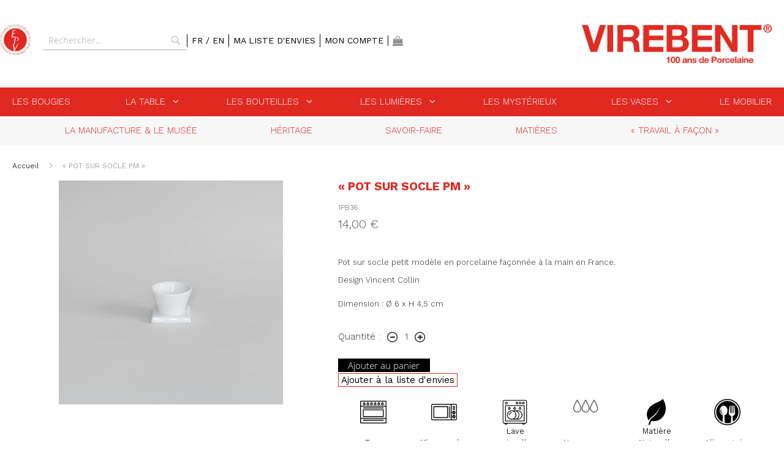

--- FILE ---
content_type: text/html; charset=UTF-8
request_url: https://www.virebent.com/fr/pot-sur-socle-pm.html
body_size: 11625
content:
<!doctype html>
<html lang="fr-FR">
    <head prefix="og: http://ogp.me/ns# fb: http://ogp.me/ns/fb# product: http://ogp.me/ns/product#">
        <script>
    var require = {
        "baseUrl": "https://www.virebent.com/static/frontend/Virebent/default/fr_FR"
    };
</script>
        <meta charset="utf-8"/>
<meta name="description" content="Pot en porcelaine sur socle, pour condiment, type table de restaurant, design virebent"/>
<meta name="keywords" content="&laquo; POT SUR SOCLE PM &raquo;"/>
<meta name="robots" content="INDEX,FOLLOW"/>
<meta name="viewport" content="width=device-width, initial-scale=1, maximum-scale=1.0, user-scalable=no"/>
<title>Pot en porcelaine sur socle, pour condiment, type table de restaurant, design virebent</title>
<link  rel="stylesheet" type="text/css"  media="all" href="https://www.virebent.com/static/_cache/merged/c15814b3fdca2bf7658cfa816bc32413.min.css" />
<link  rel="stylesheet" type="text/css"  media="screen and (min-width: 768px)" href="https://www.virebent.com/static/frontend/Virebent/default/fr_FR/css/styles-l.min.css" />
<link  rel="stylesheet" type="text/css"  media="print" href="https://www.virebent.com/static/frontend/Virebent/default/fr_FR/css/print.min.css" />
<script  type="text/javascript"  type="text/javascript" before="-" src="https://www.virebent.com/static/frontend/Virebent/default/fr_FR/js/bootstrap.min.js"></script>
<script  type="text/javascript"  src="https://www.virebent.com/static/frontend/Virebent/default/fr_FR/Emizentech_Banner/js/jquery-1.7.2.min.js"></script>
<script  type="text/javascript"  src="https://www.virebent.com/static/frontend/Virebent/default/fr_FR/Emizentech_Banner/js/jquery.bannerslider.js"></script>
<script  type="text/javascript"  src="https://www.virebent.com/static/frontend/Virebent/default/fr_FR/requirejs/require.js"></script>
<script  type="text/javascript"  src="https://www.virebent.com/static/frontend/Virebent/default/fr_FR/mage/requirejs/mixins.js"></script>
<script  type="text/javascript"  src="https://www.virebent.com/static/_requirejs/frontend/Virebent/default/fr_FR/secure/requirejs-config.js"></script>
<link  href="https://fonts.googleapis.com/css?family=Work+Sans:100,200,300,400,500,600,700,800,900" rel="stylesheet" href="https://www.virebent.com/static/frontend/Virebent/default/fr_FR" />
<link  rel="icon" type="image/x-icon" href="https://www.virebent.com/media/favicon/stores/1/vignette-virebent.png" />
<link  rel="shortcut icon" type="image/x-icon" href="https://www.virebent.com/media/favicon/stores/1/vignette-virebent.png" />
<style>
.level1.nav-1-2.parent.ui-menu-item {
display : flex;
align-items : center;
}
.level1.nav-1-2.parent.ui-menu-item .fa-angle-down {
color: #000;
}

.level1.nav-1-2.parent.ui-menu-item:hover .fa-angle-down {
color: #e95e27;
}
.minicart-wrapper .action.showcart::before {
    content: '\f290';
    font: normal normal normal 17px / 1 FontAwesome;
}

.block-title h1.page-title, .product h1.page-title, .h1.page-title, .new-red {
 color : #E02922 !important
}

.block-title .border-title  {
 background : #E02922 !important
}

.fotorama__arr, .fotorama__thumb__arr, .fotorama__arr:hover, .fotorama__thumb__arr:hover  {
 background-color: transparent;
}



@media (min-width: 768px) {
  .header.content .logo {
     width:25%;
   }
.header .block-search input {
border: 0;
    border-bottom-width: 0px;
    border-bottom-style: none;
    border-bottom-color: currentcolor;
  border-bottom: 1px solid #a9a9a9;
  background: transparent;
}

.navigation .ui-menu.ul-top-menu .level0 a {
    color: #E02922 !important;
}

.header .panel {
text-transform: uppercase;
  display: flex;
  justify-content: flex-end;
  align-items: center;
  height: 100%;
}
.header .panel .header.links {
display:flex;
align-items:center;
}
.header .panel .header.links .switcher, .header .panel .header.links > li {
border-left: 1px solid #000;
  padding-right: 7px;
  padding-left: 7px;
  display: inline-block;
  font-size: 14px;
  color: #000;
float:none;
order:0;
margin:0px;
}
.header .panel .header.links a {
color:#000 !important;
}
.customer-welcome .action.switch {
color:#000;
}
 .minicart-wrapper {
border-left: 1px solid #000;
  margin-left: 0;
  padding-left: 7px;
}
.header.content .logo-epv {
top:auto;
width:50px;
}
 .page-header .header.panel {
margin-left:15px;
}
.header.content .logo {
padding-bottom:0px;
}
  .header.content {
    padding: 40px 20px 40px;
  }
}
.counter-number {
font-size:14px;
}
.minicart-items .product-item-pricing .label {
font-size:14px;
}
@media (max-width: 768px) {
.panel.header .links {
display:block;
}
.header .block-search {
width:90%;
margin-top: 10px;
}
.block-search .control {
border-top: 0px;
}
.minicart-wrapper {
position: absolute;
 top: 5px;
    right: 25px;
}
.logo {
max-width: none;
  width: 100%;
  height: 100%;
  display: flex;
  align-items: center;
  justify-content: center;
  position: absolute;
  top: 0;
  left: 0;
  margin: 0;
}
.page-header {
height:80px;
}
.page-header .panel.header {
position: absolute;
  z-index: 10;
  width: 100%;
}
.page-header .header.content {
height:100%;
}
.sections.nav-sections .header.links .switcher, .sections.nav-sections .minicart-wrapper {
display:none;
}
}

</style>
        
<meta property="og:type" content="og:product" />
<meta property="og:title" content="« POT SUR SOCLE PM »" />
<meta property="og:image" content="https://www.virebent.com/media/catalog/product/cache/image/265x265/beff4985b56e3afdbeabfc89641a4582/v/i/virebent_-_les_unies_-_fond_gris_2025_-_pot_sur_socle_pm_1.jpg" />
<meta property="og:description" content="&lt;p class=&quot;p1&quot;&gt;&lt;span class=&quot;s1&quot;&gt;Pot sur socle petit mod&egrave;le en porcelaine fa&ccedil;onn&eacute;e &agrave; la main en France.&lt;/span&gt;&lt;/p&gt;
&lt;p class=&quot;p1&quot;&gt;&lt;span class=&quot;s1&quot;&gt;Design Vincent Collin&lt;/span&gt;&lt;/p&gt;" />
<meta property="og:url" content="https://www.virebent.com/fr/pot-sur-socle-pm.html" />
    <meta property="product:price:amount" content="14"/>
    <meta property="product:price:currency" content="EUR"/>
    </head>
    <body data-container="body" data-mage-init='{"loaderAjax": {}, "loader": { "icon": "https://www.virebent.com/static/frontend/Virebent/default/fr_FR/images/loader-2.gif"}}' itemtype="http://schema.org/Product" itemscope="itemscope" class="catalog-product-view product-pot-sur-socle-pm page-layout-1column">
            <script>
        require.config({
            deps: [
                'jquery',
                'mage/translate',
                'jquery/jquery-storageapi'
            ],
            callback: function ($) {
                'use strict';

                var dependencies = [],
                    versionObj;

                $.initNamespaceStorage('mage-translation-storage');
                $.initNamespaceStorage('mage-translation-file-version');
                versionObj = $.localStorage.get('mage-translation-file-version');

                if (versionObj.version !== '9021479e93b348b341f5b840a952eee235d34f1d') {
                    dependencies.push(
                        'text!js-translation.json'
                    );

                }

                require.config({
                    deps: dependencies,
                    callback: function (string) {
                        if (typeof string === 'string') {
                            $.mage.translate.add(JSON.parse(string));
                            $.localStorage.set('mage-translation-storage', string);
                            $.localStorage.set(
                                'mage-translation-file-version',
                                {
                                    version: '9021479e93b348b341f5b840a952eee235d34f1d'
                                }
                            );
                        } else {
                            $.mage.translate.add($.localStorage.get('mage-translation-storage'));
                        }
                    }
                });
            }
        });
    </script>

<script type="text/x-magento-init">
    {
        "*": {
            "mage/cookies": {
                "expires": null,
                "path": "/",
                "domain": ".www.virebent.com",
                "secure": false,
                "lifetime": "3600"
            }
        }
    }
</script>
    <noscript>
        <div class="message global noscript">
            <div class="content">
                <p>
                    <strong>JavaScript semble être désactivé dans votre navigateur.</strong>
                    <span>Pour une meilleure expérience sur notre site, assurez-vous d'activer JavaScript dans votre navigateur.</span>
                </p>
            </div>
        </div>
    </noscript>
<!-- BEGIN GOOGLE ANALYTICS CODE -->
<script>
//<![CDATA[
    (function(i,s,o,g,r,a,m){i['GoogleAnalyticsObject']=r;i[r]=i[r]||function(){
    (i[r].q=i[r].q||[]).push(arguments)},i[r].l=1*new Date();a=s.createElement(o),
    m=s.getElementsByTagName(o)[0];a.async=1;a.src=g;m.parentNode.insertBefore(a,m)
    })(window,document,'script','//www.google-analytics.com/analytics.js','ga');

    
ga('create', 'UA-1859021-21', 'auto');
ga('send', 'pageview');
    
//]]>
</script>
<!-- END GOOGLE ANALYTICS CODE -->
<div class="page-wrapper"><header class="page-header"><div class="header content"><span data-action="toggle-nav" class="action nav-toggle"><span>Basculer la nav</span></span>
        <a class="logo-epv" href="https://www.virebent.com/fr/" title="Porcelaine du lot Virebent">
            <img src="https://www.virebent.com/static/frontend/Virebent/default/fr_FR/images/EPV_signature2.png"
                alt="Porcelaine du lot Virebent"
                width="150"                height="64"            />
        </a>
<div class="panel header"><div class="block block-search">
    <div class="block block-title"><strong>Chercher</strong></div>
    <div class="block block-content">
        <form class="form minisearch" id="search_mini_form" action="https://www.virebent.com/fr/catalogsearch/result/" method="get">
            <div class="field search">
                <label class="label" for="search" data-role="minisearch-label">
                    <span>Chercher</span>
                </label>
                <div class="control">
                    <input id="search"
                           data-mage-init='{"quickSearch":{
                                "formSelector":"#search_mini_form",
                                "url":"https://www.virebent.com/fr/search/ajax/suggest/",
                                "destinationSelector":"#search_autocomplete"}
                           }'
                           type="text"
                           name="q"
                           value=""
                           placeholder="Rechercher..."
                           class="input-text"
                           maxlength="128"
                           role="combobox"
                           aria-haspopup="false"
                           aria-autocomplete="both"
                           autocomplete="off"/>
                    <div id="search_autocomplete" class="search-autocomplete"></div>
                    <div class="nested">
    <a class="action advanced" href="https://www.virebent.com/fr/catalogsearch/advanced/" data-action="advanced-search">
        Recherche avancée    </a>
</div>
                </div>
            </div>
            <div class="actions">
                <button type="submit"
                        title="Chercher"
                        class="action search">
                    <span>Chercher</span>
                </button>
            </div>
        </form>
    </div>
</div>
<a class="action skip contentarea" href="#contentarea"><span>Allez au contenu</span></a>
<ul class="header links">    <div class="switcher">
                                            <a href="#" data-post='{"action":"https:\/\/www.virebent.com\/fr\/stores\/store\/switch\/","data":{"uenc":"aHR0cHM6Ly93d3cudmlyZWJlbnQuY29tL2ZyL3BvdC1zdXItc29jbGUtcG0uaHRtbA,,","___store":"fr"}}'>
                    FR                </a><span>/</span>
                                                            <a href="#" data-post='{"action":"https:\/\/www.virebent.com\/fr\/stores\/store\/switch\/","data":{"___store":"en","uenc":"aHR0cHM6Ly93d3cudmlyZWJlbnQuY29tL2ZyL3BvdC1zdXItc29jbGUtcG0uaHRtbA,,"}}'>
                    EN                </a>
                                    </div>
<li class="link wishlist" data-bind="scope: 'wishlist'">
    <a href="https://www.virebent.com/fr/wishlist/">Ma liste d'envies        <!-- ko if: wishlist().counter -->
        <span data-bind="text: wishlist().counter" class="counter qty"></span>
        <!-- /ko -->
    </a>
</li>
<script type="text/x-magento-init">
    {
        "*": {
            "Magento_Ui/js/core/app": {
                "components": {
                    "wishlist": {
                        "component": "Magento_Wishlist/js/view/wishlist"
                    }
                }
            }
        }
    }

</script>
<li><a href="https://www.virebent.com/fr/customer/account/" >Mon compte</a></li>
<div data-block="minicart" class="minicart-wrapper">
    <a class="action showcart" href="https://www.virebent.com/fr/checkout/cart/"
       data-bind="scope: 'minicart_content'">
        <span class="text">Mon panier</span>
        <span class="counter qty empty"
              data-bind="css: { empty: !!getCartParam('summary_count') == false }, blockLoader: isLoading">
            <span class="counter-number"><!-- ko text: getCartParam('summary_count') --><!-- /ko --></span>
            <span class="counter-label">
            <!-- ko if: getCartParam('summary_count') -->
                <!-- ko text: getCartParam('summary_count') --><!-- /ko -->
                <!-- ko i18n: 'items' --><!-- /ko -->
            <!-- /ko -->
            </span>
        </span>
    </a>
            <div class="block block-minicart empty"
             data-role="dropdownDialog"
             data-mage-init='{"dropdownDialog":{
                "appendTo":"[data-block=minicart]",
                "triggerTarget":".showcart",
                "timeout": "2000",
                "closeOnMouseLeave": false,
                "closeOnEscape": true,
                "triggerClass":"active",
                "parentClass":"active",
                "buttons":[]}}'>
            <div id="minicart-content-wrapper" data-bind="scope: 'minicart_content'">
                <!-- ko template: getTemplate() --><!-- /ko -->
            </div>
                    </div>
        <script>
        window.checkout = {"shoppingCartUrl":"https:\/\/www.virebent.com\/fr\/checkout\/cart\/","checkoutUrl":"https:\/\/www.virebent.com\/fr\/checkout\/","updateItemQtyUrl":"https:\/\/www.virebent.com\/fr\/checkout\/sidebar\/updateItemQty\/","removeItemUrl":"https:\/\/www.virebent.com\/fr\/checkout\/sidebar\/removeItem\/","imageTemplate":"Magento_Catalog\/product\/image_with_borders","baseUrl":"https:\/\/www.virebent.com\/fr\/","minicartMaxItemsVisible":5,"websiteId":"1","customerLoginUrl":"https:\/\/www.virebent.com\/fr\/customer\/account\/login\/","isRedirectRequired":false,"autocomplete":"off","captcha":{"user_login":{"isCaseSensitive":false,"imageHeight":50,"imageSrc":"","refreshUrl":"https:\/\/www.virebent.com\/fr\/captcha\/refresh\/","isRequired":false},"guest_checkout":{"isCaseSensitive":false,"imageHeight":50,"imageSrc":"","refreshUrl":"https:\/\/www.virebent.com\/fr\/captcha\/refresh\/","isRequired":false}}};
    </script>
    <script type="text/x-magento-init">
    {
        "[data-block='minicart']": {
            "Magento_Ui/js/core/app": {"components":{"minicart_content":{"children":{"subtotal.container":{"children":{"subtotal":{"children":{"subtotal.totals":{"config":{"display_cart_subtotal_incl_tax":1,"display_cart_subtotal_excl_tax":0,"template":"Magento_Tax\/checkout\/minicart\/subtotal\/totals"},"children":{"subtotal.totals.msrp":{"component":"Magento_Msrp\/js\/view\/checkout\/minicart\/subtotal\/totals","config":{"displayArea":"minicart-subtotal-hidden","template":"Magento_Msrp\/checkout\/minicart\/subtotal\/totals"}}},"component":"Magento_Tax\/js\/view\/checkout\/minicart\/subtotal\/totals"}},"component":"uiComponent","config":{"template":"Magento_Checkout\/minicart\/subtotal"}}},"component":"uiComponent","config":{"displayArea":"subtotalContainer"}},"item.renderer":{"component":"uiComponent","config":{"displayArea":"defaultRenderer","template":"Magento_Checkout\/minicart\/item\/default"},"children":{"item.image":{"component":"Magento_Catalog\/js\/view\/image","config":{"template":"Magento_Catalog\/product\/image","displayArea":"itemImage"}},"checkout.cart.item.price.sidebar":{"component":"uiComponent","config":{"template":"Magento_Checkout\/minicart\/item\/price","displayArea":"priceSidebar"}}}},"extra_info":{"component":"uiComponent","config":{"displayArea":"extraInfo"}},"promotion":{"component":"uiComponent","config":{"displayArea":"promotion"}}},"config":{"itemRenderer":{"default":"defaultRenderer","simple":"defaultRenderer","virtual":"defaultRenderer"},"template":"Magento_Checkout\/minicart\/content"},"component":"Magento_Checkout\/js\/view\/minicart"}},"types":[]}        },
        "*": {
            "Magento_Ui/js/block-loader": "https://www.virebent.com/static/frontend/Virebent/default/fr_FR/images/loader-1.gif"
        }
    }
    </script>
</div>


</ul></div><span data-action="toggle-nav" class="action nav-toggle"><span>Basculer la nav</span></span>
        <a class="logo" href="https://www.virebent.com/fr/" title="Porcelaine du lot Virebent">
            <img src="https://www.virebent.com/static/frontend/Virebent/default/fr_FR/images/VIREBENT100ANS.png"
                alt="Porcelaine du lot Virebent"
                width="300"                height="300"            />
        </a>
<ul class="compare wrapper"><li class="item link compare" data-bind="scope: 'compareProducts'" data-role="compare-products-link">
    <a class="action compare no-display" title="Comparer des produits"
       data-bind="attr: {'href': compareProducts().listUrl}, css: {'no-display': !compareProducts().count}"
    >
        Comparer des produits        <span class="counter qty" data-bind="text: compareProducts().countCaption"></span>
    </a>
</li>
<script type="text/x-magento-init">
{"[data-role=compare-products-link]": {"Magento_Ui/js/core/app": {"components":{"compareProducts":{"component":"Magento_Catalog\/js\/view\/compare-products"}}}}}
</script>
</ul></div></header>    <div class="sections nav-sections">
                <div class="section-items nav-sections-items" data-mage-init='{"tabs":{"openedState":"active"}}'>
                                            <div class="section-item-title nav-sections-item-title" data-role="collapsible">
                    <a class="nav-sections-item-switch" data-toggle="switch" href="#store.menu">Menu</a>
                </div>
                <div class="section-item-content nav-sections-item-content" id="store.menu" data-role="content">
<nav class="navigation" data-action="navigation">
    <ul data-mage-init='{"menu":{"responsive":true, "expanded":true, "position":{"my":"left top","at":"left bottom"}}}'>
        <li  class="level0 nav-1 first level-top"><a href="https://www.virebent.com/fr/nouveautes.html"  class="level-top" ><span>Les bougies</span></a></li><li  class="level0 nav-2 level-top parent"><a href="https://www.virebent.com/fr/la-table.html"  class="level-top" ><span>La table</span></a><i class="fa fa-angle-down" aria-hidden="true"></i><ul class="level0 submenu"><li  class="level1 nav-2-1 first parent"><a href="https://www.virebent.com/fr/la-table/collection-stamp.html" ><span>Collection STAMP</span></a><i class="fa fa-angle-down" aria-hidden="true"></i><ul class="level1 submenu"><li  class="level2 nav-2-1-1 first last"><a href="https://www.virebent.com/fr/la-table/collection-stamp/lot-stamp.html" ><span>ENSEMBLE STAMP</span></a></li></ul></li><li  class="level1 nav-2-2"><a href="https://www.virebent.com/fr/la-table/new-collection-marion.html" ><span>Collection MARION</span></a></li><li  class="level1 nav-2-3"><a href="https://www.virebent.com/fr/la-table/les-unis.html" ><span>Collection UNIS</span></a></li><li  class="level1 nav-2-4 last"><a href="https://www.virebent.com/fr/la-table/collections-herbiers.html" ><span>Collection HERBIERS</span></a></li></ul></li><li  class="level0 nav-3 level-top parent"><a href="https://www.virebent.com/fr/bouteilles.html"  class="level-top" ><span>Les Bouteilles</span></a><i class="fa fa-angle-down" aria-hidden="true"></i><ul class="level0 submenu"><li  class="level1 nav-3-1 first"><a href="https://www.virebent.com/fr/bouteilles/bouteilles-curiosite.html" ><span>Curiosités</span></a></li><li  class="level1 nav-3-2 last"><a href="https://www.virebent.com/fr/bouteilles/bouchons.html" ><span>Bouchons</span></a></li></ul></li><li  class="level0 nav-4 level-top parent"><a href="https://www.virebent.com/fr/lumieres.html"  class="level-top" ><span>Les Lumières</span></a><i class="fa fa-angle-down" aria-hidden="true"></i><ul class="level0 submenu"><li  class="level1 nav-4-1 first"><a href="https://www.virebent.com/fr/lumieres/lampes-et-lustres.html" ><span>lampes et lustres</span></a></li><li  class="level1 nav-4-2 last"><a href="https://www.virebent.com/fr/lumieres/bougeoirs-et-photophores.html" ><span>bougeoirs et photophores</span></a></li></ul></li><li  class="level0 nav-5 level-top"><a href="https://www.virebent.com/fr/les-mysterieux.html"  class="level-top" ><span>Les mystérieux</span></a></li><li  class="level0 nav-6 level-top parent"><a href="https://www.virebent.com/fr/les-vases.html"  class="level-top" ><span>Les Vases</span></a><i class="fa fa-angle-down" aria-hidden="true"></i><ul class="level0 submenu"><li  class="level1 nav-6-1 first"><a href="https://www.virebent.com/fr/les-vases/les-unis.html" ><span>Les iconiques </span></a></li><li  class="level1 nav-6-2 last"><a href="https://www.virebent.com/fr/les-vases/marion-new-collection.html" ><span>Marion</span></a></li></ul></li><li  class="level0 nav-7 last level-top"><a href="https://www.virebent.com/fr/le-mobilier.html"  class="level-top" ><span>Le mobilier</span></a></li>            </ul>
    <ul id="ui-id-1" class="ui-menu ui-widget ui-widget-content ui-corner-all ul-top-menu" tabindex="0">
<li class="level0 nav-1 first level-top ui-menu-item"><a class="level-top ui-corner-all" tabindex="-1" href="https://www.virebent.com/fr/la-manufacture-et-le-musee-virebent"> <span>La manufacture &amp; le Mus&eacute;e</span> </a></li>
<li class="level0 nav-2 first level-top ui-menu-item"><a class="level-top ui-corner-all" tabindex="-1" href="https://www.virebent.com/fr/heritage"> <span>H&eacute;ritage</span> </a></li>
<li class="level0 nav-3 level-top ui-menu-item"><a class="level-top ui-corner-all" tabindex="-1" href="https://www.virebent.com/fr/savoir-faire"> <span>Savoir-faire</span> </a></li>
<li class="level0 nav-4 level-top ui-menu-item"><a class="level-top ui-corner-all" tabindex="-1" href="https://www.virebent.com/fr/matiere"> <span>Mati&egrave;res</span> </a></li>
<li class="level0 nav-5 last level-top ui-menu-item"><a class="level-top ui-corner-all" tabindex="-1" href="https://www.virebent.com/fr/travail-facon"> <span>&laquo; Travail &agrave; fa&ccedil;on &raquo;</span> </a></li>
</ul></nav>
</div>
                                            <div class="section-item-title nav-sections-item-title" data-role="collapsible">
                    <a class="nav-sections-item-switch" data-toggle="switch" href="#store.links">Compte</a>
                </div>
                <div class="section-item-content nav-sections-item-content" id="store.links" data-role="content"><!-- Account links --></div>
                                            <div class="section-item-title nav-sections-item-title" data-role="collapsible">
                    <a class="nav-sections-item-switch" data-toggle="switch" href="#store.settings">Paramétrage</a>
                </div>
                <div class="section-item-content nav-sections-item-content" id="store.settings" data-role="content">    <div class="switcher">
                                            <a href="#" data-post='{"action":"https:\/\/www.virebent.com\/fr\/stores\/store\/switch\/","data":{"uenc":"aHR0cHM6Ly93d3cudmlyZWJlbnQuY29tL2ZyL3BvdC1zdXItc29jbGUtcG0uaHRtbA,,","___store":"fr"}}'>
                    FR                </a><span>/</span>
                                                            <a href="#" data-post='{"action":"https:\/\/www.virebent.com\/fr\/stores\/store\/switch\/","data":{"___store":"en","uenc":"aHR0cHM6Ly93d3cudmlyZWJlbnQuY29tL2ZyL3BvdC1zdXItc29jbGUtcG0uaHRtbA,,"}}'>
                    EN                </a>
                                    </div>
</div>
                    </div>
    </div>
<div class="breadcrumbs">
    <ul class="items">
                    <li class="item home">
                            <a href="https://www.virebent.com/fr/" title="Aller à la page d'accueil">
                    Accueil                </a>
                        </li>
                    <li class="item product">
                            <strong>« POT SUR SOCLE PM »</strong>
                        </li>
            </ul>
</div>
<main id="maincontent" class="page-main"><a id="contentarea" tabindex="-1"></a>
<div class="page messages"><div data-placeholder="messages"></div><div data-bind="scope: 'messages'">
    <div data-bind="foreach: { data: cookieMessages, as: 'message' }" class="messages">
        <div data-bind="attr: {
            class: 'message-' + message.type + ' ' + message.type + ' message',
            'data-ui-id': 'message-' + message.type
        }">
            <div data-bind="html: message.text"></div>
        </div>
    </div>
    <div data-bind="foreach: { data: messages().messages, as: 'message' }" class="messages">
        <div data-bind="attr: {
            class: 'message-' + message.type + ' ' + message.type + ' message',
            'data-ui-id': 'message-' + message.type
        }">
            <div data-bind="html: message.text"></div>
        </div>
    </div>
</div>
<script type="text/x-magento-init">
    {
        "*": {
            "Magento_Ui/js/core/app": {
                "components": {
                        "messages": {
                            "component": "Magento_Theme/js/view/messages"
                        }
                    }
                }
            }
    }
</script>
</div><div class="columns"><div class="column main"><div class="product media col-md-5 col-sm-6 col-xs-12"><div class="gallery-placeholder col-md-12 _block-content-loading" data-gallery-role="gallery-placeholder">
    <div data-role="loader" class="loading-mask">
        <div class="loader">
            <img src="https://www.virebent.com/static/frontend/Virebent/default/fr_FR/images/loader-1.gif"
                 alt="En cours de chargement...">
        </div>
    </div>
</div>
<!--Fix for jumping content. Loader must be the same size as gallery.-->
<script>
    var config = {
            "width": 700,
            "thumbheight": 110,
            "navtype": "slides",
            "height": 560        },
        thumbBarHeight = 0,
        loader = document.querySelectorAll('[data-gallery-role="gallery-placeholder"] [data-role="loader"]')[0];

    if (config.navtype === 'horizontal') {
        thumbBarHeight = config.thumbheight;
    }

    loader.style.paddingBottom = ( config.height / config.width * 100) + "%";
</script>
<script type="text/x-magento-init">
    {
        "[data-gallery-role=gallery-placeholder]": {
            "mage/gallery/gallery": {
                "mixins":["magnifier/magnify"],
                "magnifierOpts": {"fullscreenzoom":"20","top":"","left":"","width":"","height":"","eventType":"hover","enabled":"false"},
                "data": [{"thumb":"https:\/\/www.virebent.com\/media\/catalog\/product\/cache\/thumbnail\/88x110\/beff4985b56e3afdbeabfc89641a4582\/v\/i\/virebent_-_les_unies_-_fond_gris_2025_-_pot_sur_socle_pm_1.jpg","img":"https:\/\/www.virebent.com\/media\/catalog\/product\/cache\/image\/700x560\/e9c3970ab036de70892d86c6d221abfe\/v\/i\/virebent_-_les_unies_-_fond_gris_2025_-_pot_sur_socle_pm_1.jpg","full":"https:\/\/www.virebent.com\/media\/catalog\/product\/cache\/image\/e9c3970ab036de70892d86c6d221abfe\/v\/i\/virebent_-_les_unies_-_fond_gris_2025_-_pot_sur_socle_pm_1.jpg","caption":null,"position":"4","isMain":true}],
                "options": {
                    "nav": "thumbs",
                                            "loop": true,
                                                                "keyboard": true,
                                                                "arrows": true,
                                                                "allowfullscreen": true,
                                                                "showCaption": false,
                                        "width": "700",
                    "thumbwidth": "88",
                                            "thumbheight": 110,
                                                                "height": 560,
                                                                "transitionduration": 500,
                                        "transition": "slide",
                                            "navarrows": true,
                                        "navtype": "slides",
                    "navdir": "horizontal"
                },
                "fullscreen": {
                    "nav": "thumbs",
                                            "loop": true,
                                        "navdir": "horizontal",
                                        "navtype": "slides",
                                            "arrows": true,
                                                                "showCaption": false,
                                                                "transitionduration": 500,
                                        "transition": "slide"
                },
                "breakpoints": {"mobile":{"conditions":{"max-width":"767px"},"options":{"options":{"navigation":"dots","nav":"dots"}}}}            }
        }
    }
</script>
<script type="text/x-magento-init">
    {
        "[data-gallery-role=gallery-placeholder]": {
            "Magento_ProductVideo/js/fotorama-add-video-events": {
                "videoData": [{"mediaType":"image","videoUrl":null,"isBase":true}],
                "videoSettings": [{"playIfBase":"1","showRelated":"0","videoAutoRestart":"1"}],
                "optionsVideoData": []            }
        }
    }
</script>
</div><div class="product-info-main col-md-7 col-sm-6 col-xs-12"><div class="page-title-wrapper product">
    <h1 class="page-title"
                >
        <span class="base" data-ui-id="page-title-wrapper" itemprop="name">« POT SUR SOCLE PM »</span>    </h1>
    <div class="border-title"></div>
    </div>
<div class="product-info-price"><div class="product-info-stock-sku">
            <div class="stock available" title="Disponibilité">
            <span>En stock</span>
        </div>
    
<div class="product attribute sku">
    <div class="value" itemprop="sku">1PB36</div>
</div>
</div><div class="price-box price-final_price" data-role="priceBox" data-product-id="136">
    

<span class="price-container price-final_price tax weee"
         itemprop="offers" itemscope itemtype="http://schema.org/Offer">
        <span  id="product-price-136"                data-price-amount="14"
        data-price-type="finalPrice"
        class="price-wrapper "
         itemprop="price">
        <span class="price">14,00 €</span>    </span>
                <meta itemprop="priceCurrency" content="EUR" />
    </span>

</div></div>
<div class="product attribute overview">
    <div class="value" itemprop="description"><p class="p1"><span class="s1">Pot sur socle petit mod&egrave;le en porcelaine fa&ccedil;onn&eacute;e &agrave; la main en France.</span></p>
<p class="p1"><span class="s1">Design Vincent Collin</span></p></div>
</div>
<div class="row dimension">
    <div class="col-md-12">
        <p>Dimension : Ø 6 x H 4,5 cm</p>
    </div>
</div>

<div class="product-add-form">
    <form action="https://www.virebent.com/fr/checkout/cart/add/uenc/aHR0cHM6Ly93d3cudmlyZWJlbnQuY29tL2ZyL3BvdC1zdXItc29jbGUtcG0uaHRtbA,,/product/136/" method="post"
          id="product_addtocart_form">
        <input type="hidden" name="product" value="136" />
        <input type="hidden" name="selected_configurable_option" value="" />
        <input type="hidden" name="related_product" id="related-products-field" value="" />
        <input name="form_key" type="hidden" value="y2Ga740WvAnsAy1Q" />                            <div class="box-tocart">
    <div class="fieldset">
                <div class="field qty">
            <label class="label hidden" for="qty"><span>Qté</span></label>
            <div class="control hidden">
                <input type="number"
                       name="qty"
                       id="qty"
                       maxlength="12"
                       value="1"
                       title="Qté" class="input-text qty"
                       data-validate="{&quot;required-number&quot;:true,&quot;validate-item-quantity&quot;:{&quot;minAllowed&quot;:1}}"
                       />
            </div>
            <div class="qty">
                <span>Quantité : </span>
                <span class="fa-stack actionQty" id="qtym">
                    <i class="fa fa-circle-thin fa-stack-1x" aria-hidden="true"></i>
                    <i class="fa fa-minus fa-stack-2x" aria-hidden="true"></i>
                </span>
                <span id="qtyValue">1</span>
                <span class="fa-stack actionQty" id="qtyp">
                    <i class="fa fa-circle-thin fa-stack-1x" aria-hidden="true"></i>
                    <i class="fa fa-plus fa-stack-2x" aria-hidden="true"></i>
                </span>
            </div>
        </div>
                <div class="actions">
            <button type="submit"
                    title="Ajouter au panier"
                    class="action primary tocart"
                    id="product-addtocart-button">
                <span>Ajouter au panier</span>
            </button>
                    </div>
    </div>
</div>
<script type="text/x-magento-init">
    {
        "#product_addtocart_form": {
            "Magento_Catalog/product/view/validation": {
                "radioCheckboxClosest": ".nested"
            }
        }
    }
</script>
<script type="text/x-magento-init">
    {
        "#product_addtocart_form": {
            "catalogAddToCart": {
                "bindSubmit": false
            }
        }
    }
</script>
<script type="text/javascript">
    require(['jquery', 'jquery/ui'], function($){ 
        $(document).ready(function(){
            $('.qty #qtym').click(function(){
                if(parseInt($('#qtyValue').html()) > 1){
                    $('#qtyValue').html(parseInt($('#qtyValue').html())-1);   
                    $('#qty').val(parseInt($('#qtyValue').html())); 
                }
            }); 
            $('.qty #qtyp').click(function(){
                $('#qtyValue').html(parseInt($('#qtyValue').html())+1);    
                $('#qty').val(parseInt($('#qtyValue').html())); 
            });                
        });
    });
</script>
    <a href="#"
       class="action towishlist"
       data-post='{"action":"https:\/\/www.virebent.com\/fr\/wishlist\/index\/add\/","data":{"product":"136","uenc":"aHR0cHM6Ly93d3cudmlyZWJlbnQuY29tL2ZyL3BvdC1zdXItc29jbGUtcG0uaHRtbA,,"}}'
       data-action="add-to-wishlist"><span>Ajouter à la liste d'envies</span></a>
<script type="text/x-magento-init">
    {
        "body": {
            "addToWishlist": {"productType":"simple"}        }
    }
</script>
        
                    </form>
</div>
<script>
    require([
        'jquery',
        'priceBox'
    ], function($){
        var dataPriceBoxSelector = '[data-role=priceBox]',
            dataProductIdSelector = '[data-product-id=136]',
            priceBoxes = $(dataPriceBoxSelector + dataProductIdSelector);

        priceBoxes = priceBoxes.filter(function(index, elem){
            return !$(elem).find('.price-from').length;
        });

        priceBoxes.priceBox({'priceConfig': {"productId":"136","priceFormat":{"pattern":"%s\u00a0\u20ac","precision":2,"requiredPrecision":2,"decimalSymbol":",","groupSymbol":"\u00a0","groupLength":3,"integerRequired":1}}});
    });
</script>
<div class="container">
    <div class="row">
                    <div class="col-4 col-md-2 col-sm-2 col-xs-6 picto">
                <img class="img-fluid" src="https://www.virebent.com/static/frontend/Virebent/default/fr_FR/images/FLATICON/oven.png"/>
                <p>Four</p>
            </div>
                    
            <div class="col-4 col-md-2 col-sm-2 col-xs-6 picto">
                <img class="img-fluid" src="https://www.virebent.com/static/frontend/Virebent/default/fr_FR/images/FLATICON/microwave-oven.png"/>
                <p>Micro-ondes</p>
            </div>
                            <div class="col-4 col-md-2 col-sm-2 col-xs-6 picto">
                <img class="img-fluid" src="https://www.virebent.com/static/frontend/Virebent/default/fr_FR/images/FLATICON/noun_417967_cc.png"/>
                <p>Lave vaisselle</p>
            </div>
                            <div class="col-4 col-md-2 col-sm-2 col-xs-6 picto">
                <img class="img-fluid" src="https://www.virebent.com/static/frontend/Virebent/default/fr_FR/images/FLATICON/noun_637529_cc.png"/>
                <p>Non poreux</p>
            </div>
                                    <div class="col-4 col-md-2 col-sm-2 col-xs-6 picto">
                <img class="img-fluid" src="https://www.virebent.com/static/frontend/Virebent/default/fr_FR/images/FLATICON/leaf.png"/>
                <p>Matière Naturelle</p>
            </div>
                            <div class="col-4 col-md-2 col-sm-2 col-xs-6 picto">
                <img class="img-fluid" src="https://www.virebent.com/static/frontend/Virebent/default/fr_FR/images/FLATICON/alimentaire.png"/>
                <p>Alimentaire</p>
            </div>
            </div>
</div></div>    <div class="product info detailed">
                <div class="product data items" data-mage-init='{"tabs":{"openedState":"active"}}'>
                                                    </div>
    </div>
<input name="form_key" type="hidden" value="y2Ga740WvAnsAy1Q" /><div id="authenticationPopup" data-bind="scope:'authenticationPopup'" style="display: none;">
    <script>
        window.authenticationPopup = {"customerRegisterUrl":"https:\/\/www.virebent.com\/fr\/customer\/account\/create\/","customerForgotPasswordUrl":"https:\/\/www.virebent.com\/fr\/customer\/account\/forgotpassword\/","baseUrl":"https:\/\/www.virebent.com\/fr\/"};
    </script>
    <!-- ko template: getTemplate() --><!-- /ko -->
    <script type="text/x-magento-init">
        {
            "#authenticationPopup": {
                "Magento_Ui/js/core/app": {"components":{"authenticationPopup":{"component":"Magento_Customer\/js\/view\/authentication-popup","children":{"messages":{"component":"Magento_Ui\/js\/view\/messages","displayArea":"messages"},"captcha":{"component":"Magento_Captcha\/js\/view\/checkout\/loginCaptcha","displayArea":"additional-login-form-fields","formId":"user_login","configSource":"checkout"}}}}}            },
            "*": {
                "Magento_Ui/js/block-loader": "https://www.virebent.com/static/frontend/Virebent/default/fr_FR/images/loader-1.gif"
            }
        }
    </script>
</div>
<script type="text/x-magento-init">
{"*":{"Magento_Customer\/js\/section-config":{"sections":{"stores\/store\/switch":"*","directory\/currency\/switch":"*","*":["messages"],"customer\/account\/logout":"*","customer\/account\/loginpost":"*","customer\/account\/createpost":"*","customer\/ajax\/login":["checkout-data","cart"],"catalog\/product_compare\/add":["compare-products"],"catalog\/product_compare\/remove":["compare-products"],"catalog\/product_compare\/clear":["compare-products"],"sales\/guest\/reorder":["cart"],"sales\/order\/reorder":["cart"],"checkout\/cart\/add":["cart"],"checkout\/cart\/delete":["cart"],"checkout\/cart\/updatepost":["cart"],"checkout\/cart\/updateitemoptions":["cart"],"checkout\/cart\/couponpost":["cart"],"checkout\/cart\/estimatepost":["cart"],"checkout\/cart\/estimateupdatepost":["cart"],"checkout\/onepage\/saveorder":["cart","checkout-data","last-ordered-items"],"checkout\/sidebar\/removeitem":["cart"],"checkout\/sidebar\/updateitemqty":["cart"],"rest\/*\/v1\/carts\/*\/payment-information":["cart","checkout-data","last-ordered-items"],"rest\/*\/v1\/guest-carts\/*\/payment-information":["cart","checkout-data"],"rest\/*\/v1\/guest-carts\/*\/selected-payment-method":["cart","checkout-data"],"rest\/*\/v1\/carts\/*\/selected-payment-method":["cart","checkout-data"],"multishipping\/checkout\/overviewpost":["cart"],"paypal\/express\/placeorder":["cart","checkout-data"],"paypal\/payflowexpress\/placeorder":["cart","checkout-data"],"review\/product\/post":["review"],"authorizenet\/directpost_payment\/place":["cart","checkout-data"],"braintree\/paypal\/placeorder":["cart","checkout-data"],"wishlist\/index\/add":["wishlist"],"wishlist\/index\/remove":["wishlist"],"wishlist\/index\/updateitemoptions":["wishlist"],"wishlist\/index\/update":["wishlist"],"wishlist\/index\/cart":["wishlist","cart"],"wishlist\/index\/fromcart":["wishlist","cart"],"wishlist\/index\/allcart":["wishlist","cart"],"wishlist\/shared\/allcart":["wishlist","cart"],"wishlist\/shared\/cart":["cart"]},"clientSideSections":["checkout-data"],"baseUrls":["https:\/\/www.virebent.com\/fr\/"]}}}</script>
<script type="text/x-magento-init">
{"*":{"Magento_Customer\/js\/customer-data":{"sectionLoadUrl":"https:\/\/www.virebent.com\/fr\/customer\/section\/load\/","cookieLifeTime":"3600","updateSessionUrl":"https:\/\/www.virebent.com\/fr\/customer\/account\/updateSession\/"}}}</script>
<script type="text/x-magento-init">
    {
        "body": {
            "pageCache": {"url":"https:\/\/www.virebent.com\/fr\/page_cache\/block\/render\/id\/136\/","handles":["default","catalog_product_view","catalog_product_view_id_136","catalog_product_view_sku_1PB36","catalog_product_view_type_simple"],"originalRequest":{"route":"catalog","controller":"product","action":"view","uri":"\/fr\/pot-sur-socle-pm.html"},"versionCookieName":"private_content_version"}        }
    }
</script><script type="text/x-magento-init">
    {
        "body": {
            "requireCookie": {"noCookieUrl":"https:\/\/www.virebent.com\/fr\/cookie\/index\/noCookies\/","triggers":{"addToWishlistLink":".action.towishlist"}}        }
    }
</script>
   
    <div class="container"> 
        <div class="block-title title">
            <strong id="block-related-heading" class="title-related" role="heading" aria-level="2">Produits apparentés</strong>
            <div class="border-title-entier"></div>
        </div>
        <div class="row">
                            <div class="col-md-4 col-sm-4 col-xs-12 text-center">
                    <a href="https://www.virebent.com/fr/pot-gourmand-sur-socle.html" class="product photo product-item-photo">
                        
<span class="product-image-container"
      style="width:300px;">
    <span class="product-image-wrapper"
          style="padding-bottom: 100%;">
        <img class="product-image-photo"
                          src="https://www.virebent.com/media/catalog/product/cache/small_image/300x300/beff4985b56e3afdbeabfc89641a4582/v/i/virebent_-_les_unies_-_fond_gris_2025_-_pot_gourmand_sur_socle.jpg"
             width="300"
             height="300"
             alt="« POT GOURMAND SUR SOCLE »"/></span>
</span>
                    </a>
                    <a href="https://www.virebent.com/fr/pot-gourmand-sur-socle.html"><p class="related-product-title">« POT GOURMAND SUR SOCLE »</p></a>
                    <p><div class="price-box price-final_price" data-role="priceBox" data-product-id="135">
    

<span class="price-container price-final_price tax weee"
        >
        <span  id="product-price-135"                data-price-amount="23.7"
        data-price-type="finalPrice"
        class="price-wrapper "
        >
        <span class="price">23,70 €</span>    </span>
        </span>

</div></p>
                </div>
                            <div class="col-md-4 col-sm-4 col-xs-12 text-center">
                    <a href="https://www.virebent.com/fr/pot-sur-socle-gm.html" class="product photo product-item-photo">
                        
<span class="product-image-container"
      style="width:300px;">
    <span class="product-image-wrapper"
          style="padding-bottom: 100%;">
        <img class="product-image-photo"
                          src="https://www.virebent.com/media/catalog/product/cache/small_image/300x300/beff4985b56e3afdbeabfc89641a4582/v/i/virebent_-_les_unies_-_fond_gris_2025_-_pot_sur_socle_gm_-2_3.jpg"
             width="300"
             height="300"
             alt="« POT SUR SOCLE GM »"/></span>
</span>
                    </a>
                    <a href="https://www.virebent.com/fr/pot-sur-socle-gm.html"><p class="related-product-title">« POT SUR SOCLE GM »</p></a>
                    <p><div class="price-box price-final_price" data-role="priceBox" data-product-id="137">
    

<span class="price-container price-final_price tax weee"
        >
        <span  id="product-price-137"                data-price-amount="17"
        data-price-type="finalPrice"
        class="price-wrapper "
        >
        <span class="price">17,00 €</span>    </span>
        </span>

</div></p>
                </div>
                            <div class="col-md-4 col-sm-4 col-xs-12 text-center">
                    <a href="https://www.virebent.com/fr/3-damiers.html" class="product photo product-item-photo">
                        
<span class="product-image-container"
      style="width:300px;">
    <span class="product-image-wrapper"
          style="padding-bottom: 100%;">
        <img class="product-image-photo"
                          src="https://www.virebent.com/media/catalog/product/cache/small_image/300x300/beff4985b56e3afdbeabfc89641a4582/v/i/virebent_-_les_unies_-_fond_gris_2025_-_3_damiers_-.jpg"
             width="300"
             height="300"
             alt="« 3 DAMIERS »"/></span>
</span>
                    </a>
                    <a href="https://www.virebent.com/fr/3-damiers.html"><p class="related-product-title">« 3 DAMIERS »</p></a>
                    <p><div class="price-box price-final_price" data-role="priceBox" data-product-id="122">
    

<span class="price-container price-final_price tax weee"
        >
        <span  id="product-price-122"                data-price-amount="18.9"
        data-price-type="finalPrice"
        class="price-wrapper "
        >
        <span class="price">18,90 €</span>    </span>
        </span>

</div></p>
                </div>
                    </div>
    </div>


</div></div></main><div class="page-bottom"><div class="container reassurance">
<div class="row">
<div class="col-md-3 col-sm-3 col-xs-12 text-center">
<div class="title">Fabrication fran&ccedil;aise</div>
<img src="https://www.virebent.com/media/wysiwyg/logo_france.png" alt="" /></div>
<div class="col-md-3 col-sm-3 col-xs-12 text-center">
<div class="title">Paiement s&eacute;curis&eacute;</div>
<p style="text-align: left;"><span style="font-size: small;">Le paiement sur notre site est enti&egrave;rement s&eacute;curis&eacute; gr&acirc;ce &agrave; un syst&egrave;me de paiement en ligne de notre partenaire certifi&eacute; PCI/DSS</span></p>
</div>
<div class="col-md-3 col-sm-3 col-xs-12 text-center">
<div class="title">Livraison et retour</div>
<p style="text-align: left;"><span style="font-size: small;">Les colis vous sont exp&eacute;di&eacute;s par colissimo sous 4 &agrave; 6 jours. Vous disposez de 14 jours au plus tard pour nous r&eacute;expedier la marchandise.</span></p>
</div>
<div class="col-md-3 col-sm-3 col-xs-12 text-center">
<div class="title">Service client</div>
<p><span style="font-size: small;"><a href="tel:+33148064417">+33 01 48 06 44 17</a></span></p>
<p><span style="font-size: small;"><a href="mailto:infos@virebent.com">infos@virebent.com</a></span></p>
</div>
</div>
</div></div><footer class="page-footer"><div class="footer content"><div class="container">
<div class="row">
<div class="col-md-3 text-center col-sm-3 col-xs-12">
<div class="title">La Boutique</div>
<div><a href="https://www.virebent.com/fr/la-table.html">La table</a></div>
<div><a href="https://www.virebent.com/fr/bouteilles.html">Les bouteilles</a></div>
<div><a href="https://www.virebent.com/fr/lumieres.html">Les lumi&egrave;res</a></div>
<div><a href="https://www.virebent.com/fr/les-mysterieux.html">Les myst&eacute;rieux</a></div>
<div><a href="https://www.virebent.com/fr/cartes-cadeaux.html">Cartes cadeaux</a></div>
<div class="title">Virebent</div>
<div><a href="https://www.virebent.com/fr/heritage">H&eacute;ritage</a></div>
<div><a href="https://www.virebent.com/fr/savoir-faire">Savoir-faire</a></div>
<div><a href="https://www.virebent.com/fr/matiere">Mati&egrave;res</a></div>
<div><a href="https://www.virebent.com/fr/travail-facon">Travail &agrave; fa&ccedil;on</a></div>
<div><a href="https://www.virebent.com/fr/espace-pro">Espace pro</a></div>
</div>
<div class="col-md-3 text-center col-sm-3 col-xs-12">
<div class="title">Service client</div>
<div><a href="https://www.virebent.com/fr/contact">Contact</a></div>
<div><a href="https://www.virebent.com/fr/retour-et-livraison">Livraison et retour</a></div>
<div><a href="https://www.virebent.com/fr/paiement-securise">Paiement s&eacute;curis&eacute;</a></div>
<div><a href="#">Suivi de commande</a></div>
<div><a href="https://www.virebent.com/fr/cgv">CGV</a></div>
<div><a href="https://www.virebent.com/fr/faq">FAQ</a></div>
</div>
<div class="col-md-3 text-center col-sm-3 col-xs-12">
<div class="title"><a class="title" href="https://www.virebent.com/fr/experience-virebent">La Manufacture &amp; le Mus&eacute;e</a></div>
<div class="title"><a class="title" href="https://www.virebent.com/fr/news/liste">Actualit&eacute;s</a></div>
<div class="title"><a class="title" href="https://www.virebent.com/fr/parution">Parutions presse</a></div>
<div class="title"><a class="title" href="https://www.virebent.com/fr/ou-nous-trouver">O&ugrave; nous trouver</a></div>
<div class="title"><a class="title" href="/media/catalog/CATA_VIREBENT_2024_prix_public_MAIL.pdf">Catalogue pdf</a></div>
<div class="title"><a class="title" href="/media/catalog/VIREBENT_100_ANS_Dossier_de_presse_WEB.pdf">Dossier de presse</a></div>
<img src="https://www.virebent.com/media/wysiwyg/EPV_complet_RF_couleur_png_PM2.png" alt="" /></div>
<div class="col-md-3 text-center col-sm-3 col-xs-12">
<div class="block newsletter text-center" style="width: 100%;">
<div class="content text-center"><a class="subscribe" href="/fr/newsletter" data-token="65f4388f77f695981dd3fbf6fa568606">Newsletter</a></div>
<div class="row reseaux-sociaux" style="justify-content: center;">
<div class="col-1"><a href="https://www.instagram.com/porcelaine_virebent/" target="_blank"><i class="fa fa-instagram"><span style="display: none;">test</span></i></a></div>
<div class="col-1"><a href="https://www.facebook.com/Virebent-Porcelaine-du-Lot-169742893052628/" target="_blank"><i class="fa fa-facebook"><span style="display: none;">test</span></i></a></div>
<div class="col-1"><a href="https://www.linkedin.com/company/manufacture-virebent/posts/?feedView=all/" target="_blank"><i class="fa fa-linkedin"><span style="display: none;">test</span></i></a></div>
</div>
</div>
</div>
</div>
</div></div></footer><a href="https://www.e-declic.com/">e-declic</a><small class="copyright">
    <span><a style="color:#fff;" href="https://www.e-declic.com/" target="_blank">©e-declic</a></span>
</small>
</div>    </body>
</html>


--- FILE ---
content_type: application/javascript; charset=UTF-8
request_url: https://www.virebent.com/static/frontend/Virebent/default/fr_FR/Magento_Checkout/js/sidebar.js
body_size: 2029
content:
/**
 * Copyright © 2016 Magento. All rights reserved.
 * See COPYING.txt for license details.
 */
/*jshint browser:true jquery:true*/
/*global confirm:true*/
define([
    'jquery',
    'Magento_Customer/js/model/authentication-popup',
    'Magento_Customer/js/customer-data',
    'Magento_Ui/js/modal/alert',
    'Magento_Ui/js/modal/confirm',
    'jquery/ui',
    'mage/decorate',
    'mage/collapsible',
    'mage/cookies'
], function ($, authenticationPopup, customerData, alert, confirm) {

    $.widget('mage.sidebar', {
        options: {
            isRecursive: true,
            minicart: {
                maxItemsVisible: 3
            }
        },
        scrollHeight: 0,

        /**
         * Create sidebar.
         * @private
         */
        _create: function () {
            this._initContent();
        },

        /**
         * Update sidebar block.
         */
        update: function () {
            $(this.options.targetElement).trigger('contentUpdated');
            this._calcHeight();
            this._isOverflowed();
        },

        _initContent: function () {
            var self = this,
                events = {};

            this.element.decorate('list', this.options.isRecursive);

            events['click ' + this.options.button.close] = function (event) {
                event.stopPropagation();
                $(self.options.targetElement).dropdownDialog('close');
            };
            events['click ' + this.options.button.checkout] = $.proxy(function () {
                var cart = customerData.get('cart'),
                    customer = customerData.get('customer');

                if (!customer().firstname && cart().isGuestCheckoutAllowed === false) {
                    // set URL for redirect on successful login/registration. It's postprocessed on backend.
                    $.cookie('login_redirect', this.options.url.checkout);
                    if (this.options.url.isRedirectRequired) {
                        location.href = this.options.url.loginUrl;
                    } else {
                        authenticationPopup.showModal();
                    }

                    return false;
                }
                location.href = this.options.url.checkout;
            }, this);
            events['click ' + this.options.button.remove] =  function (event) {
                event.stopPropagation();
                confirm({
                    content: self.options.confirmMessage,
                    actions: {
                        confirm: function () {
                            self._removeItem($(event.currentTarget));
                        },
                        always: function (event) {
                            event.stopImmediatePropagation();
                        }
                    }
                });
            };
            events['keyup ' + this.options.item.qty] = function (event) {
                self._showItemButton($(event.target));
            };
            events['click ' + this.options.item.button] = function (event) {
                event.stopPropagation();
                self._updateItemQty($(event.currentTarget));
            };
            events['focusout ' + this.options.item.qty] = function (event) {
                self._validateQty($(event.currentTarget));
            };

            this._on(this.element, events);
            this._calcHeight();
            this._isOverflowed();
        },

        /**
         * Add 'overflowed' class to minicart items wrapper element
         *
         * @private
         */
        _isOverflowed: function () {
            var list = $(this.options.minicart.list),
                cssOverflowClass = 'overflowed';

            if (this.scrollHeight > list.innerHeight()) {
                list.parent().addClass(cssOverflowClass);
            } else {
                list.parent().removeClass(cssOverflowClass);
            }
        },

        _showItemButton: function (elem) {
            var itemId = elem.data('cart-item'),
                itemQty = elem.data('item-qty');

            if (this._isValidQty(itemQty, elem.val())) {
                $('#update-cart-item-' + itemId).show('fade', 300);
            } else if (elem.val() == 0) {
                this._hideItemButton(elem);
            } else {
                this._hideItemButton(elem);
            }
        },

        /**
         * @param origin - origin qty. 'data-item-qty' attribute.
         * @param changed - new qty.
         * @returns {boolean}
         * @private
         */
        _isValidQty: function (origin, changed) {
            return (origin != changed) &&
                (changed.length > 0) &&
                (changed - 0 == changed) &&
                (changed - 0 > 0);
        },

        /**
         * @param {Object} elem
         * @private
         */
        _validateQty: function (elem) {
            var itemQty = elem.data('item-qty');

            if (!this._isValidQty(itemQty, elem.val())) {
                elem.val(itemQty);
            }
        },

        _hideItemButton: function (elem) {
            var itemId = elem.data('cart-item');
            $('#update-cart-item-' + itemId).hide('fade', 300);
        },

        _updateItemQty: function (elem) {
            var itemId = elem.data('cart-item');
            this._ajax(this.options.url.update, {
                item_id: itemId,
                item_qty: $('#cart-item-' + itemId + '-qty').val()
            }, elem, this._updateItemQtyAfter);
        },

        /**
         * Update content after update qty
         *
         * @param elem
         */
        _updateItemQtyAfter: function (elem) {
            this._hideItemButton(elem);
        },

        _removeItem: function (elem) {
            var itemId = elem.data('cart-item');
            this._ajax(this.options.url.remove, {
                item_id: itemId
            }, elem, this._removeItemAfter);
        },

        /**
         * Update content after item remove
         *
         * @param elem
         * @param response
         * @private
         */
        _removeItemAfter: function (elem, response) {
        },

        /**
         * @param {String} url - ajax url
         * @param {Object} data - post data for ajax call
         * @param {Object} elem - element that initiated the event
         * @param {Function} callback - callback method to execute after AJAX success
         */
        _ajax: function (url, data, elem, callback) {
            $.extend(data, {
                'form_key': $.mage.cookies.get('form_key')
            });

            $.ajax({
                url: url,
                data: data,
                type: 'post',
                dataType: 'json',
                context: this,
                beforeSend: function () {
                    elem.attr('disabled', 'disabled');
                },
                complete: function () {
                    elem.attr('disabled', null);
                }
            })
                .done(function (response) {
                    if (response.success) {
                        callback.call(this, elem, response);
                    } else {
                        var msg = response.error_message;

                        if (msg) {
                            alert({
                                content: $.mage.__(msg)
                            });
                        }
                    }
                })
                .fail(function (error) {
                    console.log(JSON.stringify(error));
                });
        },

        /**
         * Calculate height of minicart list
         *
         * @private
         */
        _calcHeight: function () {
            var self = this,
                height = 0,
                counter = this.options.minicart.maxItemsVisible,
                target = $(this.options.minicart.list),
                outerHeight;

            self.scrollHeight = 0;
            target.children().each(function () {

                if ($(this).find('.options').length > 0) {
                    $(this).collapsible();
                }
                outerHeight = $(this).outerHeight();

                if (counter-- > 0) {
                    height += outerHeight;
                }
                self.scrollHeight += outerHeight;
            });

            target.parent().height(height);
        }
    });

    return $.mage.sidebar;
});


--- FILE ---
content_type: application/javascript; charset=UTF-8
request_url: https://www.virebent.com/static/frontend/Virebent/default/fr_FR/Magento_Ui/js/model/messageList.js
body_size: 79
content:
/**
 * Copyright © 2016 Magento. All rights reserved.
 * See COPYING.txt for license details.
 */
define(
    [
        './messages'
    ], function (Messages) {
        'use strict';
        return new Messages();
    }
);


--- FILE ---
content_type: application/javascript; charset=UTF-8
request_url: https://www.virebent.com/static/frontend/Virebent/default/fr_FR/Magento_Customer/js/model/authentication-popup.js
body_size: 361
content:
/**
 * Copyright © 2016 Magento. All rights reserved.
 * See COPYING.txt for license details.
 */
/*jshint browser:true jquery:true*/
/*global alert*/
define(
    [
        'jquery',
        'Magento_Ui/js/modal/modal'
    ],
    function ($, modal) {
        'use strict';

        return {
            modalWindow: null,

            /** Create popUp window for provided element */
            createPopUp: function (element) {
                this.modalWindow = element;
                var options = {
                    'type': 'popup',
                    'modalClass': 'popup-authentication',
                    'responsive': true,
                    'innerScroll': true,
                    'trigger': '.proceed-to-checkout',
                    'buttons': []
                };
                modal(options, $(this.modalWindow));
            },

            /** Show login popup window */
            showModal: function () {
                $(this.modalWindow).modal('openModal');
            }
        }
    }
);


--- FILE ---
content_type: application/javascript; charset=UTF-8
request_url: https://www.virebent.com/static/frontend/Virebent/default/fr_FR/mage/validation.js
body_size: 12038
content:
/**
 * Copyright © 2016 Magento. All rights reserved.
 * See COPYING.txt for license details.
 */
/*jshint regexdash:true eqnull:true browser:true jquery:true*/
(function (factory) {
    if (typeof define === 'function' && define.amd) {
        define([
            'jquery',
            'jquery/ui',
            'jquery/validate',
            'mage/translate'
        ], factory);
    } else {
        factory(jQuery);
    }
}(function ($) {
    "use strict";
    $.extend(true, $, {
        // @TODO: Move methods 'isEmpty', 'isEmptyNoTrim', 'parseNumber', 'stripHtml' in file with utility functions
        mage: {
            /**
             * Check if string is empty with trim
             * @param {string} value
             */
            isEmpty: function (value) {
                return (value === '' || value === undefined || (value == null) || (value.length === 0) || /^\s+$/.test(value));
            },

            /**
             * Check if string is empty no trim
             * @param {string} value
             */
            isEmptyNoTrim: function (value) {
                return (value === '' || (value == null) || (value.length === 0));
            },


            /**
             * Checks if {value} is between numbers {from} and {to}
             * @param {string} value
             * @param {string} from
             * @param {string} to
             * @returns {boolean}
             */
            isBetween: function (value, from, to) {
                return ($.mage.isEmpty(from) || value >= $.mage.parseNumber(from)) &&
                    ($.mage.isEmpty(to) || value <= $.mage.parseNumber(to));
            },

            /**
             * Parse price string
             * @param {string} value
             */
            parseNumber: function (value) {
                if (typeof value !== 'string') {
                    return parseFloat(value);
                }
                var isDot = value.indexOf('.');
                var isComa = value.indexOf(',');
                if (isDot !== -1 && isComa !== -1) {
                    if (isComa > isDot) {
                        value = value.replace('.', '').replace(',', '.');
                    } else {
                        value = value.replace(',', '');
                    }
                } else if (isComa !== -1) {
                    value = value.replace(',', '.');
                }
                return parseFloat(value);
            },

            /**
             * Removes HTML tags and space characters, numbers and punctuation.
             * @param value Value being stripped.
             * @return {*}
             */
            stripHtml: function (value) {
                return value.replace(/<.[^<>]*?>/g, ' ').replace(/&nbsp;|&#160;/gi, ' ')
                    .replace(/[0-9.(),;:!?%#$'"_+=\/-]*/g, '');
            }
        }
    });

    $.validator.addMethod = function (name, method, message, dontSkip) {
        $.validator.methods[name] = method;
        $.validator.messages[name] = message !== undefined ? message : $.validator.messages[name];

        if (method.length < 3 || dontSkip) {
            $.validator.addClassRules(name, $.validator.normalizeRule(name));
        }
    };

    /**
     * Javascript object with credit card types
     * 0 - regexp for card number
     * 1 - regexp for cvn
     * 2 - check or not credit card number trough Luhn algorithm by
     */
    var creditCartTypes = {
        'SO': [new RegExp('^(6334[5-9]([0-9]{11}|[0-9]{13,14}))|(6767([0-9]{12}|[0-9]{14,15}))$'), new RegExp('^([0-9]{3}|[0-9]{4})?$'), true],
        'SM': [new RegExp('(^(5[0678])[0-9]{11,18}$)|(^(6[^05])[0-9]{11,18}$)|(^(601)[^1][0-9]{9,16}$)|(^(6011)[0-9]{9,11}$)|(^(6011)[0-9]{13,16}$)|(^(65)[0-9]{11,13}$)|(^(65)[0-9]{15,18}$)|(^(49030)[2-9]([0-9]{10}$|[0-9]{12,13}$))|(^(49033)[5-9]([0-9]{10}$|[0-9]{12,13}$))|(^(49110)[1-2]([0-9]{10}$|[0-9]{12,13}$))|(^(49117)[4-9]([0-9]{10}$|[0-9]{12,13}$))|(^(49118)[0-2]([0-9]{10}$|[0-9]{12,13}$))|(^(4936)([0-9]{12}$|[0-9]{14,15}$))'), new RegExp('^([0-9]{3}|[0-9]{4})?$'), true],
        'VI': [new RegExp('^4[0-9]{12}([0-9]{3})?$'), new RegExp('^[0-9]{3}$'), true],
        'MC': [new RegExp('^(?:5[1-5][0-9]{2}|222[1-9]|22[3-9][0-9]|2[3-6][0-9]{2}|27[01][0-9]|2720)[0-9]{12}$'), new RegExp('^[0-9]{3}$'), true],
        'AE': [new RegExp('^3[47][0-9]{13}$'), new RegExp('^[0-9]{4}$'), true],
        'DI': [new RegExp('^(6011(0|[2-4]|74|7[7-9]|8[6-9]|9)|6(4[4-9]|5))\\d*$'), new RegExp('^[0-9]{3}$'), true],
        'JCB': [new RegExp('^35(2[8-9]|[3-8])\\d*$'), new RegExp('^[0-9]{3}$'), true],
        'DN': [new RegExp('^(3(0[0-5]|095|6|[8-9]))\\d*$'), new RegExp('^[0-9]{3}$'), true],
        'UN': [new RegExp('^(622(1(2[6-9]|[3-9])|[3-8]|9([[0-1]|2[0-5]))|62[4-6]|628([2-8]))\\d*?$'), new RegExp('^[0-9]{3}$'), true],
        'MI': [new RegExp('^(5(0|[6-9])|63|67(?!59|6770|6774))\\d*$'), new RegExp('^[0-9]{3}$'), true],
        'MD': [new RegExp('^6759(?!24|38|40|6[3-9]|70|76)|676770|676774\\d*$'), new RegExp('^[0-9]{3}$'), true]
    };

    /**
     * validate credit card number using mod10
     * @param s
     * @return {Boolean}
     */
    function validateCreditCard(s) {
        // remove non-numerics
        var v = "0123456789",
            w = "", i, j, k, m, c, a, x;
        for (i = 0; i < s.length; i++) {
            x = s.charAt(i);
            if (v.indexOf(x, 0) != -1)
                w += x;
        }
        // validate number
        j = w.length / 2;
        k = Math.floor(j);
        m = Math.ceil(j) - k;
        c = 0;
        for (i = 0; i < k; i++) {
            a = w.charAt(i * 2 + m) * 2;
            c += a > 9 ? Math.floor(a / 10 + a % 10) : a;
        }
        for (i = 0; i < k + m; i++) {
            c += w.charAt(i * 2 + 1 - m) * 1;
        }
        return (c % 10 === 0);
    }

    /**
     * validate all table required inputs at once, using single hidden input
     * @param {String} value
     * @param {HTMLElement} element
     *
     * @return {Boolean}
     */
    function tableSingleValidation(value, element) {
        var empty = $(element).closest('table')
            .find('input.required-option:visible')
            .filter(function (i, el) {
                return $.mage.isEmpty(el.value);
            })
            .length;
        return empty === 0;
    }

    /**
     * Collection of validation rules including rules from additional-methods.js
     * @type {Object}
     */
    var rules = {
        "max-words": [
            function (value, element, params) {
                return this.optional(element) || $.mage.stripHtml(value).match(/\b\w+\b/g).length < params;
            },
            'Please enter {0} words or less.'
        ],
        "min-words": [
            function (value, element, params) {
                return this.optional(element) || $.mage.stripHtml(value).match(/\b\w+\b/g).length >= params;
            },
            'Please enter at least {0} words.'
        ],
        "range-words": [
            function (value, element, params) {
                return this.optional(element) ||
                    $.mage.stripHtml(value).match(/\b\w+\b/g).length >= params[0] &&
                    value.match(/bw+b/g).length < params[1];
            },
            'Please enter between {0} and {1} words.'
        ],
        "letters-with-basic-punc": [
            function (value, element) {
                return this.optional(element) || /^[a-z\-.,()'\"\s]+$/i.test(value);
            },
            'Letters or punctuation only please'
        ],
        "alphanumeric": [
            function (value, element) {
                return this.optional(element) || /^\w+$/i.test(value);
            },
            'Letters, numbers, spaces or underscores only please'
        ],
        "letters-only": [
            function (value, element) {
                return this.optional(element) || /^[a-z]+$/i.test(value);
            },
            'Letters only please'
        ],
        "no-whitespace": [
            function (value, element) {
                return this.optional(element) || /^\S+$/i.test(value);
            },
            'No white space please'
        ],
        "zip-range": [
            function (value, element) {
                return this.optional(element) || /^90[2-5]-\d{2}-\d{4}$/.test(value);
            },
            'Your ZIP-code must be in the range 902xx-xxxx to 905-xx-xxxx'
        ],
        "integer": [
            function (value, element) {
                return this.optional(element) || /^-?\d+$/.test(value);
            },
            'A positive or negative non-decimal number please'
        ],
        "vinUS": [
            function (v) {
                if (v.length !== 17) {
                    return false;
                }
                var i, n, d, f, cd, cdv;
                var LL = ["A", "B", "C", "D", "E", "F", "G", "H", "J", "K", "L", "M", "N", "P", "R", "S", "T", "U", "V", "W", "X", "Y", "Z"];
                var VL = [1, 2, 3, 4, 5, 6, 7, 8, 1, 2, 3, 4, 5, 7, 9, 2, 3, 4, 5, 6, 7, 8, 9];
                var FL = [8, 7, 6, 5, 4, 3, 2, 10, 0, 9, 8, 7, 6, 5, 4, 3, 2];
                var rs = 0;
                for (i = 0; i < 17; i++) {
                    f = FL[i];
                    d = v.slice(i, i + 1);
                    if (i === 8) {
                        cdv = d;
                    }
                    if (!isNaN(d)) {
                        d *= f;
                    } else {
                        for (n = 0; n < LL.length; n++) {
                            if (d.toUpperCase() === LL[n]) {
                                d = VL[n];
                                d *= f;
                                if (isNaN(cdv) && n === 8) {
                                    cdv = LL[n];
                                }
                                break;
                            }
                        }
                    }
                    rs += d;
                }
                cd = rs % 11;
                if (cd === 10) {
                    cd = "X";
                }
                if (cd === cdv) {
                    return true;
                }
                return false;
            },
            'The specified vehicle identification number (VIN) is invalid.'
        ],
        "dateITA": [
            function (value, element) {
                var check = false;
                var re = /^\d{1,2}\/\d{1,2}\/\d{4}$/;
                if (re.test(value)) {
                    var adata = value.split('/');
                    var gg = parseInt(adata[0], 10);
                    var mm = parseInt(adata[1], 10);
                    var aaaa = parseInt(adata[2], 10);
                    var xdata = new Date(aaaa, mm - 1, gg);
                    if ((xdata.getFullYear() === aaaa) &&
                        (xdata.getMonth() === mm - 1) && (xdata.getDate() === gg )) {
                        check = true;
                    } else {
                        check = false;
                    }
                } else {
                    check = false;
                }
                return this.optional(element) || check;
            },
            'Please enter a correct date'
        ],
        "dateNL": [
            function (value, element) {
                return this.optional(element) || /^\d\d?[\.\/-]\d\d?[\.\/-]\d\d\d?\d?$/.test(value);
            },
            'Vul hier een geldige datum in.'
        ],
        "time": [
            function (value, element) {
                return this.optional(element) || /^([01]\d|2[0-3])(:[0-5]\d){0,2}$/.test(value);
            },
            'Please enter a valid time, between 00:00 and 23:59'
        ],
        "time12h": [
            function (value, element) {
                return this.optional(element) || /^((0?[1-9]|1[012])(:[0-5]\d){0,2}(\ [AP]M))$/i.test(value);
            },
            'Please enter a valid time, between 00:00 am and 12:00 pm'
        ],
        "phoneUS": [
            function (phone_number, element) {
                phone_number = phone_number.replace(/\s+/g, "");
                return this.optional(element) || phone_number.length > 9 &&
                    phone_number.match(/^(1-?)?(\([2-9]\d{2}\)|[2-9]\d{2})-?[2-9]\d{2}-?\d{4}$/);
            },
            'Please specify a valid phone number'
        ],
        "phoneUK": [
            function (phone_number, element) {
                return this.optional(element) || phone_number.length > 9 &&
                    phone_number.match(/^(\(?(0|\+44)[1-9]{1}\d{1,4}?\)?\s?\d{3,4}\s?\d{3,4})$/);
            },
            'Please specify a valid phone number'
        ],
        "mobileUK": [
            function (phone_number, element) {
                return this.optional(element) || phone_number.length > 9 &&
                    phone_number.match(/^((0|\+44)7(5|6|7|8|9){1}\d{2}\s?\d{6})$/);
            },
            'Please specify a valid mobile number'
        ],
        "stripped-min-length": [
            function (value, element, param) {
                return $(value).text().length >= param;
            },
            'Please enter at least {0} characters'
        ],
        "email2": [
            function (value, element) {
                return this.optional(element) || /^((([a-z]|\d|[!#\$%&'\*\+\-\/=\?\^_`{\|}~]|[\u00A0-\uD7FF\uF900-\uFDCF\uFDF0-\uFFEF])+(\.([a-z]|\d|[!#\$%&'\*\+\-\/=\?\^_`{\|}~]|[\u00A0-\uD7FF\uF900-\uFDCF\uFDF0-\uFFEF])+)*)|((\x22)((((\x20|\x09)*(\x0d\x0a))?(\x20|\x09)+)?(([\x01-\x08\x0b\x0c\x0e-\x1f\x7f]|\x21|[\x23-\x5b]|[\x5d-\x7e]|[\u00A0-\uD7FF\uF900-\uFDCF\uFDF0-\uFFEF])|(\\([\x01-\x09\x0b\x0c\x0d-\x7f]|[\u00A0-\uD7FF\uF900-\uFDCF\uFDF0-\uFFEF]))))*(((\x20|\x09)*(\x0d\x0a))?(\x20|\x09)+)?(\x22)))@((([a-z]|\d|[\u00A0-\uD7FF\uF900-\uFDCF\uFDF0-\uFFEF])|(([a-z]|\d|[\u00A0-\uD7FF\uF900-\uFDCF\uFDF0-\uFFEF])([a-z]|\d|-|\.|_|~|[\u00A0-\uD7FF\uF900-\uFDCF\uFDF0-\uFFEF])*([a-z]|\d|[\u00A0-\uD7FF\uF900-\uFDCF\uFDF0-\uFFEF])))\.)*(([a-z]|[\u00A0-\uD7FF\uF900-\uFDCF\uFDF0-\uFFEF])|(([a-z]|[\u00A0-\uD7FF\uF900-\uFDCF\uFDF0-\uFFEF])([a-z]|\d|-|\.|_|~|[\u00A0-\uD7FF\uF900-\uFDCF\uFDF0-\uFFEF])*([a-z]|[\u00A0-\uD7FF\uF900-\uFDCF\uFDF0-\uFFEF])))\.?$/i.test(value);
            },
            $.validator.messages.email
        ],
        "url2": [
            function (value, element) {
                return this.optional(element) || /^(https?|ftp):\/\/(((([a-z]|\d|-|\.|_|~|[\u00A0-\uD7FF\uF900-\uFDCF\uFDF0-\uFFEF])|(%[\da-f]{2})|[!\$&'\(\)\*\+,;=]|:)*@)?(((\d|[1-9]\d|1\d\d|2[0-4]\d|25[0-5])\.(\d|[1-9]\d|1\d\d|2[0-4]\d|25[0-5])\.(\d|[1-9]\d|1\d\d|2[0-4]\d|25[0-5])\.(\d|[1-9]\d|1\d\d|2[0-4]\d|25[0-5]))|((([a-z]|\d|[\u00A0-\uD7FF\uF900-\uFDCF\uFDF0-\uFFEF])|(([a-z]|\d|[\u00A0-\uD7FF\uF900-\uFDCF\uFDF0-\uFFEF])([a-z]|\d|-|\.|_|~|[\u00A0-\uD7FF\uF900-\uFDCF\uFDF0-\uFFEF])*([a-z]|\d|[\u00A0-\uD7FF\uF900-\uFDCF\uFDF0-\uFFEF])))\.)*(([a-z]|[\u00A0-\uD7FF\uF900-\uFDCF\uFDF0-\uFFEF])|(([a-z]|[\u00A0-\uD7FF\uF900-\uFDCF\uFDF0-\uFFEF])([a-z]|\d|-|\.|_|~|[\u00A0-\uD7FF\uF900-\uFDCF\uFDF0-\uFFEF])*([a-z]|[\u00A0-\uD7FF\uF900-\uFDCF\uFDF0-\uFFEF])))\.?)(:\d*)?)(\/((([a-z]|\d|-|\.|_|~|[\u00A0-\uD7FF\uF900-\uFDCF\uFDF0-\uFFEF])|(%[\da-f]{2})|[!\$&'\(\)\*\+,;=]|:|@)+(\/(([a-z]|\d|-|\.|_|~|[\u00A0-\uD7FF\uF900-\uFDCF\uFDF0-\uFFEF])|(%[\da-f]{2})|[!\$&'\(\)\*\+,;=]|:|@)*)*)?)?(\?((([a-z]|\d|-|\.|_|~|[\u00A0-\uD7FF\uF900-\uFDCF\uFDF0-\uFFEF])|(%[\da-f]{2})|[!\$&'\(\)\*\+,;=]|:|@)|[\uE000-\uF8FF]|\/|\?)*)?(\#((([a-z]|\d|-|\.|_|~|[\u00A0-\uD7FF\uF900-\uFDCF\uFDF0-\uFFEF])|(%[\da-f]{2})|[!\$&'\(\)\*\+,;=]|:|@)|\/|\?)*)?$/i.test(value);
            },
            $.validator.messages.url
        ],
        "credit-card-types": [
            function (value, element, param) {
                if (/[^0-9-]+/.test(value)) {
                    return false;
                }
                value = value.replace(/\D/g, "");

                var validTypes = 0x0000;

                if (param.mastercard) {
                    validTypes |= 0x0001;
                }
                if (param.visa) {
                    validTypes |= 0x0002;
                }
                if (param.amex) {
                    validTypes |= 0x0004;
                }
                if (param.dinersclub) {
                    validTypes |= 0x0008;
                }
                if (param.enroute) {
                    validTypes |= 0x0010;
                }
                if (param.discover) {
                    validTypes |= 0x0020;
                }
                if (param.jcb) {
                    validTypes |= 0x0040;
                }
                if (param.unknown) {
                    validTypes |= 0x0080;
                }
                if (param.all) {
                    validTypes = 0x0001 | 0x0002 | 0x0004 | 0x0008 | 0x0010 | 0x0020 | 0x0040 | 0x0080;
                }
                if (validTypes & 0x0001 && /^(51|52|53|54|55)/.test(value)) { //mastercard
                    return value.length === 16;
                }
                if (validTypes & 0x0002 && /^(4)/.test(value)) { //visa
                    return value.length === 16;
                }
                if (validTypes & 0x0004 && /^(34|37)/.test(value)) { //amex
                    return value.length === 15;
                }
                if (validTypes & 0x0008 && /^(300|301|302|303|304|305|36|38)/.test(value)) { //dinersclub
                    return value.length === 14;
                }
                if (validTypes & 0x0010 && /^(2014|2149)/.test(value)) { //enroute
                    return value.length === 15;
                }
                if (validTypes & 0x0020 && /^(6011)/.test(value)) { //discover
                    return value.length === 16;
                }
                if (validTypes & 0x0040 && /^(3)/.test(value)) { //jcb
                    return value.length === 16;
                }
                if (validTypes & 0x0040 && /^(2131|1800)/.test(value)) { //jcb
                    return value.length === 15;
                }
                if (validTypes & 0x0080) { //unknown
                    return true;
                }
                return false;
            },
            'Please enter a valid credit card number.'
        ],
        "ipv4": [
            function (value, element) {
                return this.optional(element) || /^(25[0-5]|2[0-4][0-9]|[01]?[0-9][0-9]?)\.(25[0-5]|2[0-4][0-9]|[01]?[0-9][0-9]?)\.(25[0-5]|2[0-4][0-9]|[01]?[0-9][0-9]?)\.(25[0-5]|2[0-4][0-9]|[01]?[0-9][0-9]?)$/i.test(value);
            },
            'Please enter a valid IP v4 address.'
        ],
        "ipv6": [
            function (value, element) {
                return this.optional(element) || /^((([0-9A-Fa-f]{1,4}:){7}[0-9A-Fa-f]{1,4})|(([0-9A-Fa-f]{1,4}:){6}:[0-9A-Fa-f]{1,4})|(([0-9A-Fa-f]{1,4}:){5}:([0-9A-Fa-f]{1,4}:)?[0-9A-Fa-f]{1,4})|(([0-9A-Fa-f]{1,4}:){4}:([0-9A-Fa-f]{1,4}:){0,2}[0-9A-Fa-f]{1,4})|(([0-9A-Fa-f]{1,4}:){3}:([0-9A-Fa-f]{1,4}:){0,3}[0-9A-Fa-f]{1,4})|(([0-9A-Fa-f]{1,4}:){2}:([0-9A-Fa-f]{1,4}:){0,4}[0-9A-Fa-f]{1,4})|(([0-9A-Fa-f]{1,4}:){6}((\b((25[0-5])|(1\d{2})|(2[0-4]\d)|(\d{1,2}))\b)\.){3}(\b((25[0-5])|(1\d{2})|(2[0-4]\d)|(\d{1,2}))\b))|(([0-9A-Fa-f]{1,4}:){0,5}:((\b((25[0-5])|(1\d{2})|(2[0-4]\d)|(\d{1,2}))\b)\.){3}(\b((25[0-5])|(1\d{2})|(2[0-4]\d)|(\d{1,2}))\b))|(::([0-9A-Fa-f]{1,4}:){0,5}((\b((25[0-5])|(1\d{2})|(2[0-4]\d)|(\d{1,2}))\b)\.){3}(\b((25[0-5])|(1\d{2})|(2[0-4]\d)|(\d{1,2}))\b))|([0-9A-Fa-f]{1,4}::([0-9A-Fa-f]{1,4}:){0,5}[0-9A-Fa-f]{1,4})|(::([0-9A-Fa-f]{1,4}:){0,6}[0-9A-Fa-f]{1,4})|(([0-9A-Fa-f]{1,4}:){1,7}:))$/i.test(value);
            },
            'Please enter a valid IP v6 address.'
        ],
        "pattern": [
            function (value, element, param) {
                return this.optional(element) || param.test(value);
            },
            'Invalid format.'
        ],
        "allow-container-className": [
            function (element) {
                if (element.type === 'radio' || element.type === 'checkbox') {
                    return $(element).hasClass('change-container-classname');
                }
            },
            ''
        ],
        "validate-no-html-tags": [
            function (value) {
                return !/<(\/)?\w+/.test(value);
            },
            'HTML tags are not allowed.'
        ],
        "validate-select": [
            function (value) {
                return ((value !== "none") && (value != null) && (value.length !== 0));
            },
            'Please select an option.'
        ],
        "validate-no-empty": [
            function (value) {
                return !$.mage.isEmpty(value);
            },
            'Empty Value.'
        ],
        "validate-alphanum-with-spaces": [
            function (v) {
                return $.mage.isEmptyNoTrim(v) || /^[a-zA-Z0-9 ]+$/.test(v);
            },
            'Please use only letters (a-z or A-Z), numbers (0-9) or spaces only in this field.'
        ],
        "validate-data": [
            function (v) {
                return $.mage.isEmptyNoTrim(v) || /^[A-Za-z]+[A-Za-z0-9_]+$/.test(v);
            },
            'Please use only letters (a-z or A-Z), numbers (0-9) or underscore (_) in this field, and the first character should be a letter.'
        ],
        "validate-street": [
            function (v) {
                return $.mage.isEmptyNoTrim(v) || /^[ \w]{3,}([A-Za-z]\.)?([ \w]*\#\d+)?(\r\n| )[ \w]{3,}/.test(v);
            },
            'Please use only letters (a-z or A-Z), numbers (0-9), spaces and "#" in this field.'
        ],
        "validate-phoneStrict": [
            function (v) {
                return $.mage.isEmptyNoTrim(v) || /^(\()?\d{3}(\))?(-|\s)?\d{3}(-|\s)\d{4}$/.test(v);
            },
            'Please enter a valid phone number. For example (123) 456-7890 or 123-456-7890.'
        ],
        "validate-phoneLax": [
            function (v) {
                return $.mage.isEmptyNoTrim(v) || /^((\d[\-. ]?)?((\(\d{3}\))|\d{3}))?[\-. ]?\d{3}[\-. ]?\d{4}$/.test(v);
            },
            'Please enter a valid phone number. For example (123) 456-7890 or 123-456-7890.'
        ],
        "validate-fax": [
            function (v) {
                return $.mage.isEmptyNoTrim(v) || /^(\()?\d{3}(\))?(-|\s)?\d{3}(-|\s)\d{4}$/.test(v);
            },
            'Please enter a valid fax number (Ex: 123-456-7890).'
        ],
        "validate-email": [
            function (v) {
                return $.mage.isEmptyNoTrim(v) || /^([a-z0-9,!\#\$%&'\*\+\/=\?\^_`\{\|\}~-]|[\u00A0-\uD7FF\uF900-\uFDCF\uFDF0-\uFFEF])+(\.([a-z0-9,!\#\$%&'\*\+\/=\?\^_`\{\|\}~-]|[\u00A0-\uD7FF\uF900-\uFDCF\uFDF0-\uFFEF])+)*@([a-z0-9-]|[\u00A0-\uD7FF\uF900-\uFDCF\uFDF0-\uFFEF])+(\.([a-z0-9-]|[\u00A0-\uD7FF\uF900-\uFDCF\uFDF0-\uFFEF])+)*\.(([a-z]|[\u00A0-\uD7FF\uF900-\uFDCF\uFDF0-\uFFEF]){2,})$/i.test(v);
            },
            'Please enter a valid email address (Ex: johndoe@domain.com).'
        ],
        "validate-emailSender": [
            function (v) {
                return $.mage.isEmptyNoTrim(v) || /^[\S ]+$/.test(v);
            },
            'Please enter a valid email address (Ex: johndoe@domain.com).'
        ],
        "validate-password": [
            function (v) {
                if (v == null) {
                    return false;
                }
                /*strip leading and trailing spaces*/
                var pass = $.trim(v);
                if (!pass.length) {
                    return true;
                }
                return !(pass.length > 0 && pass.length < 6);
            },
            'Please enter 6 or more characters. Leading and trailing spaces will be ignored.'
        ],
        "validate-admin-password": [
            function (v) {
                if (v == null) {
                    return false;
                }
                var pass = $.trim(v);
                /*strip leading and trailing spaces*/
                if (0 === pass.length) {
                    return true;
                }
                if (!(/[a-z]/i.test(v)) || !(/[0-9]/.test(v))) {
                    return false;
                }
                if (pass.length < 7) {
                    return false;
                }
                return true;
            },
            'Please enter 7 or more characters, using both numeric and alphabetic.'
        ],
        "validate-customer-password": [
            function (v, elm) {
                var validator = this,
                    length = 0,
                    counter = 0;
                var passwordMinLength = $(elm).data('password-min-length');
                var passwordMinCharacterSets = $(elm).data('password-min-character-sets');
                var pass = $.trim(v);
                var result = pass.length >= passwordMinLength;
                if (result == false) {
                    validator.passwordErrorMessage = $.mage.__(
                        "Minimum length of this field must be equal or greater than %1 symbols." +
                        " Leading and trailing spaces will be ignored."
                    ).replace('%1', passwordMinLength);
                    return result;
                }
                if (pass.match(/\d+/)) {
                    counter ++;
                }
                if (pass.match(/[a-z]+/)) {
                    counter ++;
                }
                if (pass.match(/[A-Z]+/)) {
                    counter ++;
                }
                if (pass.match(/[^a-zA-Z0-9]+/)) {
                    counter ++;
                }
                if (counter < passwordMinCharacterSets) {
                    result = false;
                    validator.passwordErrorMessage = $.mage.__(
                        "Minimum of different classes of characters in password is %1." +
                        " Classes of characters: Lower Case, Upper Case, Digits, Special Characters."
                    ).replace('%1', passwordMinCharacterSets);
                }
                return result;
            }, function () {
                return this.passwordErrorMessage;
            }
        ],
        "validate-url": [
            function (v) {
                if ($.mage.isEmptyNoTrim(v)) {
                    return true;
                }
                v = (v || '').replace(/^\s+/, '').replace(/\s+$/, '');
                return (/^(http|https|ftp):\/\/(([A-Z0-9]([A-Z0-9_-]*[A-Z0-9]|))(\.[A-Z0-9]([A-Z0-9_-]*[A-Z0-9]|))*)(:(\d+))?(\/[A-Z0-9~](([A-Z0-9_~-]|\.)*[A-Z0-9~]|))*\/?(.*)?$/i).test(v);

            },
            'Please enter a valid URL. Protocol is required (http://, https:// or ftp://).'
        ],
        "validate-clean-url": [
            function (v) {
                return $.mage.isEmptyNoTrim(v) || /^(http|https|ftp):\/\/(([A-Z0-9][A-Z0-9_-]*)(\.[A-Z0-9][A-Z0-9_-]*)+.(com|org|net|dk|at|us|tv|info|uk|co.uk|biz|se)$)(:(\d+))?\/?/i.test(v) || /^(www)((\.[A-Z0-9][A-Z0-9_-]*)+.(com|org|net|dk|at|us|tv|info|uk|co.uk|biz|se)$)(:(\d+))?\/?/i.test(v);

            },
            'Please enter a valid URL. For example http://www.example.com or www.example.com.'
        ],
        "validate-xml-identifier": [
            function (v) {
                return $.mage.isEmptyNoTrim(v) || /^[A-Z][A-Z0-9_\/-]*$/i.test(v);

            },
            'Please enter a valid XML-identifier (Ex: something_1, block5, id-4).'
        ],
        "validate-ssn": [
            function (v) {
                return $.mage.isEmptyNoTrim(v) || /^\d{3}-?\d{2}-?\d{4}$/.test(v);

            },
            'Please enter a valid social security number (Ex: 123-45-6789).'
        ],
        "validate-zip-us": [
            function (v) {
                return $.mage.isEmptyNoTrim(v) || /(^\d{5}$)|(^\d{5}-\d{4}$)/.test(v);

            },
            'Please enter a valid zip code (Ex: 90602 or 90602-1234).'
        ],
        "validate-date-au": [
            function (v) {
                if ($.mage.isEmptyNoTrim(v)) {
                    return true;
                }
                var regex = /^(\d{2})\/(\d{2})\/(\d{4})$/;
                if ($.mage.isEmpty(v) || !regex.test(v)) {
                    return false;
                }
                var d = new Date(v.replace(regex, '$2/$1/$3'));
                return parseInt(RegExp.$2, 10) === (1 + d.getMonth()) &&
                    parseInt(RegExp.$1, 10) === d.getDate() &&
                    parseInt(RegExp.$3, 10) === d.getFullYear();

            },
            'Please use this date format: dd/mm/yyyy. For example 17/03/2006 for the 17th of March, 2006.'
        ],
        "validate-currency-dollar": [
            function (v) {
                return $.mage.isEmptyNoTrim(v) || /^\$?\-?([1-9]{1}[0-9]{0,2}(\,[0-9]{3})*(\.[0-9]{0,2})?|[1-9]{1}\d*(\.[0-9]{0,2})?|0(\.[0-9]{0,2})?|(\.[0-9]{1,2})?)$/.test(v);

            },
            'Please enter a valid $ amount. For example $100.00.'
        ],
        "validate-not-negative-number": [
            function (v) {
                if ($.mage.isEmptyNoTrim(v)) {
                    return true;
                }
                v = $.mage.parseNumber(v);
                return !isNaN(v) && v >= 0;

            },
            'Please enter a number 0 or greater in this field.'
        ],
        // validate-not-negative-number should be replaced in all places with this one and then removed
        "validate-zero-or-greater": [
            function (v) {
                if ($.mage.isEmptyNoTrim(v)) {
                    return true;
                }
                v = $.mage.parseNumber(v);
                return !isNaN(v) && v >= 0;

            },
            'Please enter a number 0 or greater in this field.'
        ],
        "validate-greater-than-zero": [
            function (v) {
                if ($.mage.isEmptyNoTrim(v)) {
                    return true;
                }
                v = $.mage.parseNumber(v);
                return !isNaN(v) && v > 0;
            },
            'Please enter a number greater than 0 in this field.'
        ],
        "validate-css-length": [
            function (v) {
                if (v !== '') {
                    return (/^[0-9]*\.*[0-9]+(px|pc|pt|ex|em|mm|cm|in|%)?$/).test(v);
                }
                return true;
            },
            'Please input a valid CSS-length (Ex: 100px, 77pt, 20em, .5ex or 50%).'
        ],
        /** @description Additional methods */
        "validate-number": [
            function (v) {
                return $.mage.isEmptyNoTrim(v) || (!isNaN($.mage.parseNumber(v)) && /^\s*-?\d*(\.\d*)?\s*$/.test(v));
            },
            'Please enter a valid number in this field.'
        ],
        "required-number": [
            function (v) {
                return !!v.length;
            },
            'Please enter a valid number in this field.'
        ],
        "validate-number-range": [
            function (v, elm, param) {
                if ($.mage.isEmptyNoTrim(v)) {
                    return true;
                }

                var numValue = $.mage.parseNumber(v);
                if (isNaN(numValue)) {
                    return false;
                }

                var dataAttrRange = /^(-?[\d.,]+)?-(-?[\d.,]+)?$/,
                    classNameRange = /^number-range-(-?[\d.,]+)?-(-?[\d.,]+)?$/,
                    result = true,
                    range, m, classes, ii;

                range = param;
                if (typeof range === 'object') {
                    m = dataAttrRange.exec(range);
                    if (m) {
                        result = result && $.mage.isBetween(numValue, m[1], m[2]);
                    }
                } else if (elm && elm.className) {
                    classes = elm.className.split(" ");
                    ii = classes.length;

                    while (ii--) {
                        range = classes[ii];
                        m = classNameRange.exec(range);
                        if (m) {
                            result = result && $.mage.isBetween(numValue, m[1], m[2]);
                            break;
                        }
                    }
                }

                return result;
            },
            'The value is not within the specified range.',
            true
        ],
        "validate-digits": [
            function (v) {
                return $.mage.isEmptyNoTrim(v) || !/[^\d]/.test(v);
            },
            'Please enter a valid number in this field.'
        ],
        "validate-digits-range": [
            function (v, elm, param) {
                if ($.mage.isEmptyNoTrim(v)) {
                    return true;
                }

                var numValue = $.mage.parseNumber(v);
                if (isNaN(numValue)) {
                    return false;
                }

                var dataAttrRange = /^(-?\d+)?-(-?\d+)?$/,
                    classNameRange = /^digits-range-(-?\d+)?-(-?\d+)?$/,
                    result = true,
                    range, m, classes, ii;
                range = param;

                if (typeof range === 'object') {
                    m = dataAttrRange.exec(range);
                    if (m) {
                        result = result && $.mage.isBetween(numValue, m[1], m[2]);
                    }
                } else if (elm && elm.className) {
                    classes = elm.className.split(" ");
                    ii = classes.length;

                    while (ii--) {
                        range = classes[ii];
                        m = classNameRange.exec(range);
                        if (m) {
                            result = result && $.mage.isBetween(numValue, m[1], m[2]);
                            break;
                        }
                    }
                }

                return result;
            },
            'The value is not within the specified range.',
            true
        ],
        'validate-range': [
            function (v, elm) {
                var minValue, maxValue;
                if ($.mage.isEmptyNoTrim(v)) {
                    return true;
                } else if ($.validator.methods['validate-digits'] && $.validator.methods['validate-digits'](v)) {
                    minValue = maxValue = $.mage.parseNumber(v);
                } else {
                    var ranges = /^(-?\d+)?-(-?\d+)?$/.exec(v);

                    if (ranges) {
                        minValue = $.mage.parseNumber(ranges[1]);
                        maxValue = $.mage.parseNumber(ranges[2]);
                        if (minValue > maxValue) {
                            return false;
                        }
                    } else {
                        return false;
                    }
                }
                var reRange = /^range-(-?\d+)?-(-?\d+)?$/,
                    result = true;

                var values = $(elm).prop('class').split(" ");

                for (var i = values.length - 1; i >= 0; i--) {
                    var name = values[i];
                    var validRange = reRange.exec(name);
                    if (validRange) {
                        var minValidRange = $.mage.parseNumber(validRange[1]);
                        var maxValidRange = $.mage.parseNumber(validRange[2]);
                        result = result &&
                        (isNaN(minValidRange) || minValue >= minValidRange) &&
                        (isNaN(maxValidRange) || maxValue <= maxValidRange);
                    }
                }
                return result;
            },
            'The value is not within the specified range.'
        ],
        "validate-alpha": [
            function (v) {
                return $.mage.isEmptyNoTrim(v) || /^[a-zA-Z]+$/.test(v);
            },
            'Please use letters only (a-z or A-Z) in this field.'
        ],
        "validate-code": [
            function (v) {
                return $.mage.isEmptyNoTrim(v) || /^[a-z]+[a-z0-9_]+$/.test(v);
            },
            'Please use only letters (a-z), numbers (0-9) or underscore (_) in this field, and the first character should be a letter.'
        ],
        "validate-alphanum": [
            function (v) {
                return $.mage.isEmptyNoTrim(v) || /^[a-zA-Z0-9]+$/.test(v);
            },
            'Please use only letters (a-z or A-Z) or numbers (0-9) in this field. No spaces or other characters are allowed.'
        ],
        "validate-date": [
            function (v) {
                var test = new Date(v);
                return $.mage.isEmptyNoTrim(v) || !isNaN(test);
            }, 'Please enter a valid date.'

        ],
        "validate-date-range": [
            function (v, elm) {
                var m = /\bdate-range-(\w+)-(\w+)\b/.exec(elm.className);
                if (!m || m[2] === 'to' || $.mage.isEmptyNoTrim(v)) {
                    return true;
                }

                var currentYear = new Date().getFullYear() + '';
                var normalizedTime = function (v) {
                    v = v.split(/[.\/]/);
                    if (v[2] && v[2].length < 4) {
                        v[2] = currentYear.substr(0, v[2].length) + v[2];
                    }
                    return new Date(v.join('/')).getTime();
                };

                var dependentElements = $(elm.form).find('.validate-date-range.date-range-' + m[1] + '-to');
                return !dependentElements.length || $.mage.isEmptyNoTrim(dependentElements[0].value) ||
                    normalizedTime(v) <= normalizedTime(dependentElements[0].value);
            },
            'Make sure the To Date is later than or the same as the From Date.'
        ],
        "validate-cpassword": [
            function () {
                var conf = $('#confirmation').length > 0 ? $('#confirmation') : $($('.validate-cpassword')[0]);
                var pass = false;
                if ($('#password')) {
                    pass = $('#password');
                }
                var passwordElements = $('.validate-password');
                for (var i = 0; i < passwordElements.length; i++) {
                    var passwordElement = $(passwordElements[i]);
                    if (passwordElement.closest('form').attr('id') === conf.closest('form').attr('id')) {
                        pass = passwordElement;
                    }
                }
                if ($('.validate-admin-password').length) {
                    pass = $($('.validate-admin-password')[0]);
                }
                return (pass.val() === conf.val());
            },
            'Please make sure your passwords match.'
        ],
        "validate-identifier": [
            function (v) {
                return $.mage.isEmptyNoTrim(v) || /^[a-z0-9][a-z0-9_\/-]+(\.[a-z0-9_-]+)?$/.test(v);
            },
            'Please enter a valid URL Key (Ex: "example-page", "example-page.html" or "anotherlevel/example-page").'
        ],
        "validate-zip-international": [
            /*function(v) {
             // @TODO: Cleanup
             return Validation.get('IsEmpty').test(v) || /(^[A-z0-9]{2,10}([\s]{0,1}|[\-]{0,1})[A-z0-9]{2,10}$)/.test(v);
             }*/
            function () {
                return true;
            },
            'Please enter a valid zip code.'
        ],
        "validate-one-required": [
            function (v, elm) {
                var p = $(elm).parent();
                var options = p.find('input');
                return options.map(function (elm) {
                        return $(elm).val();
                    }).length > 0;
            },
            'Please select one of the options above.'
        ],
        "validate-state": [
            function (v) {
                return (v !== 0 || v === '');
            },
            'Please select State/Province.'
        ],
        "required-file": [
            function (v, elm) {
                var result = !$.mage.isEmptyNoTrim(v);
                if (!result) {
                    var ovId = $(elm).attr('id') + '_value';
                    if ($(ovId)) {
                        result = !$.mage.isEmptyNoTrim($(ovId).val());
                    }
                }
                return result;
            },
            'Please select a file.'
        ],
        "validate-ajax-error": [
            function (v, element) {
                element = $(element);
                element.on('change.ajaxError', function () {
                    element.removeClass('validate-ajax-error');
                    element.off('change.ajaxError');
                });
                return !element.hasClass('validate-ajax-error');
            },
            ''
        ],
        "validate-optional-datetime": [
            function (v, elm, param) {
                var dateTimeParts = $('.datetime-picker[id^="options_' + param + '"]'),
                    hasWithValue = false, hasWithNoValue = false,
                    pattern = /day_part$/i;
                for (var i = 0; i < dateTimeParts.length; i++) {
                    if (!pattern.test($(dateTimeParts[i]).attr('id'))) {
                        if ($(dateTimeParts[i]).val() === "") {
                            hasWithValue = true;
                        } else {
                            hasWithNoValue = true;
                        }
                    }
                }
                return hasWithValue ^ hasWithNoValue;
            },
            'The field isn\'t complete.'
        ],
        "validate-required-datetime": [
            function (v, elm, param) {
                var dateTimeParts = $('.datetime-picker[id^="options_' + param + '"]');
                for (var i = 0; i < dateTimeParts.length; i++) {
                    if (dateTimeParts[i].value === "") {
                        return false;
                    }
                }
                return true;
            },
            'This is a required field.'
        ],
        "validate-one-required-by-name": [
            function (v, elm, selector) {
                var name = elm.name.replace(/([\\"])/g, '\\$1'),
                    container = this.currentForm,
                    selector = selector === true ? 'input[name="' + name + '"]:checked' : selector;

                return !!container.querySelectorAll(selector).length;
            },
            'Please select one of the options.'
        ],
        "less-than-equals-to": [
            function (value, element, params) {
                if ($.isNumeric($(params).val()) && $.isNumeric(value)) {
                    this.lteToVal = $(params).val();
                    return parseFloat(value) <= parseFloat($(params).val());
                }
                return true;
            },
            function () {
                var message = $.mage.__('Please enter a value less than or equal to %s.');
                return message.replace('%s', this.lteToVal);
            }
        ],
        "greater-than-equals-to": [
            function (value, element, params) {
                if ($.isNumeric($(params).val()) && $.isNumeric(value)) {
                    this.gteToVal = $(params).val();
                    return parseFloat(value) >= parseFloat($(params).val());
                }
                return true;
            },
            function () {
                var message = $.mage.__('Please enter a value greater than or equal to %s.');
                return message.replace('%s', this.gteToVal);
            }
        ],
        "validate-emails": [
            function (value) {
                if ($.mage.isEmpty(value)) {
                    return true;
                }
                var valid_regexp = /^([a-z0-9,!\#\$%&'\*\+\/=\?\^_`\{\|\}~-]|[\u00A0-\uD7FF\uF900-\uFDCF\uFDF0-\uFFEF])+(\.([a-z0-9,!\#\$%&'\*\+\/=\?\^_`\{\|\}~-]|[\u00A0-\uD7FF\uF900-\uFDCF\uFDF0-\uFFEF])+)*@([a-z0-9-]|[\u00A0-\uD7FF\uF900-\uFDCF\uFDF0-\uFFEF])+(\.([a-z0-9-]|[\u00A0-\uD7FF\uF900-\uFDCF\uFDF0-\uFFEF])+)*\.(([a-z]|[\u00A0-\uD7FF\uF900-\uFDCF\uFDF0-\uFFEF]){2,})$/i,
                    emails = value.split(/[\s\n\,]+/g);
                for (var i = 0; i < emails.length; i++) {
                    if (!valid_regexp.test(emails[i].trim())) {
                        return false;
                    }
                }
                return true;
            }, "Please enter valid email addresses, separated by commas. For example, johndoe@domain.com, johnsmith@domain.com."
        ],

        "validate-cc-type-select": [
            /**
             * Validate credit card type matches credit card number
             * @param value - select credit card type
             * @param element - element contains the select box for credit card types
             * @param params - selector for credit card number
             * @return {boolean}
             */
                function (value, element, params) {
                if (value && params && creditCartTypes[value]) {
                    return creditCartTypes[value][0].test($(params).val().replace(/\s+/g, ''));
                }
                return false;
            }, 'Card type does not match credit card number.'
        ],
        "validate-cc-number": [
            /**
             * Validate credit card number based on mod 10
             * @param value - credit card number
             * @return {boolean}
             */
                function (value) {
                if (value) {
                    return validateCreditCard(value);
                }
                return false;
            }, 'Please enter a valid credit card number.'
        ],
        "validate-cc-type": [
            /**
             * Validate credit card number is for the correct credit card type
             * @param value - credit card number
             * @param element - element contains credit card number
             * @param params - selector for credit card type
             * @return {boolean}
             */
                function (value, element, params) {
                if (value && params) {
                    var ccType = $(params).val();
                    value = value.replace(/\s/g, '').replace(/\-/g, '');
                    if (creditCartTypes[ccType] && creditCartTypes[ccType][0]) {
                        return creditCartTypes[ccType][0].test(value);
                    } else if (creditCartTypes[ccType] && !creditCartTypes[ccType][0]) {
                        return true;
                    }
                }
                return false;
            }, 'Credit card number does not match credit card type.'
        ],
        "validate-cc-exp": [
            /**
             * Validate credit card expiration date, make sure it's within the year and not before current month
             * @param value - month
             * @param element - element contains month
             * @param params - year selector
             * @return {Boolean}
             */
                function (value, element, params) {
                var isValid = false;
                if (value && params) {
                    var month = value,
                        year = $(params).val(),
                        currentTime = new Date(),
                        currentMonth = currentTime.getMonth() + 1,
                        currentYear = currentTime.getFullYear();
                    isValid = !year || year > currentYear || (year == currentYear && month >= currentMonth);
                }
                return isValid;
            }, 'Incorrect credit card expiration date.'
        ],
        "validate-cc-cvn": [
            /**
             * Validate credit card cvn based on credit card type
             * @param value - credit card cvn
             * @param element - element contains credit card cvn
             * @param params - credit card type selector
             * @return {*}
             */
                function (value, element, params) {
                if (value && params) {
                    var ccType = $(params).val();
                    if (creditCartTypes[ccType] && creditCartTypes[ccType][0]) {
                        return creditCartTypes[ccType][1].test(value);
                    }
                }
                return false;
            }, 'Please enter a valid credit card verification number.'
        ],
        "validate-cc-ukss": [
            /**
             * Validate Switch/Solo/Maestro issue number and start date is filled
             * @param value - input field value
             * @return {*}
             */
                function (value) {
                return value;
            }, 'Please enter issue number or start date for switch/solo card type.'
        ],

        "validate-length": [
            function (v, elm) {
                var reMax = new RegExp(/^maximum-length-[0-9]+$/),
                    reMin = new RegExp(/^minimum-length-[0-9]+$/),
                    validator = this,
                    result = true,
                    length = 0;
                $.each(elm.className.split(' '), function (index, name) {
                    if (name.match(reMax) && result) {
                        length = name.split('-')[2];
                        validator.attrLength = length;
                        result = (v.length <= length);
                    }
                    if (name.match(reMin) && result && $.mage.isEmpty(v)) {
                        length = name.split('-')[2];
                        result = v.length >= length;
                    }
                });
                return result;
            }, function () {
                return $.mage.__("Maximum length of this field must be equal or less than %1 symbols.")
                    .replace('%1', this.attrLength);
            }
        ],
        'required-entry': [
            function (value) {
                return !$.mage.isEmpty(value);
            }, $.mage.__('This is a required field.')
        ],
        'not-negative-amount': [
            function (v) {
                if (v.length)
                    return (/^\s*\d+([,.]\d+)*\s*%?\s*$/).test(v);
                else
                    return true;
            },
            'Please enter positive number in this field.'
        ],
        'validate-per-page-value-list': [
            function (v) {
                var isValid = !$.mage.isEmpty(v);
                var values = v.split(',');
                for (var i = 0; i < values.length; i++) {
                    if (!/^[0-9]+$/.test(values[i])) {
                        isValid = false;
                    }
                }
                return isValid;
            },
            'Please enter a valid value, ex: 10,20,30'
        ],
        'validate-per-page-value': [
            function (v, elm) {
                if ($.mage.isEmpty(v)) {
                    return false;
                }
                var values = $('#' + elm.id + '_values').val().split(',');
                return values.indexOf(v) != -1;
            },
            'Please enter a valid value from list'
        ],
        'validate-new-password': [
            function (v) {

                if ($.validator.methods['validate-password'] && !$.validator.methods['validate-password'](v)) {
                    return false;
                }
                if ($.mage.isEmpty(v) && v !== '') {
                    return false;
                }
                return true;
            },
            'Please enter 6 or more characters. Leading and trailing spaces will be ignored.'
        ],
        'required-if-not-specified': [
            function (value, element, params) {
                var valid = false;

                // if there is an alternate, determine its validity
                var alternate = $(params);
                if (alternate.length > 0) {
                    valid = this.check(alternate);
                    // if valid, it may be blank, so check for that
                    if (valid) {
                        var alternateValue = alternate.val();
                        if (typeof alternateValue == 'undefined' || alternateValue.length === 0) {
                            valid = false;
                        }
                    }
                }

                if (!valid)
                    valid = !this.optional(element);

                return valid;
            },
            'This is a required field.'
        ],
        'required-if-all-sku-empty-and-file-not-loaded': [
            function (value, element, params) {
                var valid = false;
                var alternate = $(params.specifiedId);

                if (alternate.length > 0) {
                    valid = this.check(alternate);
                    // if valid, it may be blank, so check for that
                    if (valid) {
                        var alternateValue = alternate.val();
                        if (typeof alternateValue == 'undefined' || alternateValue.length === 0) {
                            valid = false;
                        }
                    }
                }

                if (!valid)
                    valid = !this.optional(element);

                $('input[' + params.dataSku + '=true]').each(function () {
                    if ($(this).val() !== '') {
                        valid = true;
                    }
                });

                return valid;
            }, 'Please enter valid SKU key.'
        ],
        'required-if-specified': [
            function (value, element, params) {
                var valid = true;

                // if there is an dependent, determine its validity
                var dependent = $(params);
                if (dependent.length > 0) {
                    valid = this.check(dependent);
                    // if valid, it may be blank, so check for that
                    if (valid) {
                        var dependentValue = dependent.val();
                        valid = typeof dependentValue != 'undefined' && dependentValue.length > 0;
                    }
                }

                if (valid) {
                    valid = !this.optional(element);
                } else {
                    valid = true; // dependent was not valid, so don't even check
                }

                return valid;
            },
            'This is a required field.'
        ],
        'required-number-if-specified': [
            function (value, element, params) {
                var valid = true,
                    dependent = $(params),
                    depeValue;

                if (dependent.length) {
                    valid = this.check(dependent);

                    if (valid) {
                        depeValue = dependent[0].value;
                        valid = !!(depeValue && depeValue.length);
                    }
                }

                return valid ? !!value.length : true;
            },
            'Please enter a valid number.'
        ],
        'datetime-validation': [
            function (value, element) {
                var isValid = true;

                if ($(element).val().length === 0) {
                    isValid = false;
                    $(element).addClass('mage-error');
                }

                return isValid;
            },
            'This is required field'
        ],
        'required-text-swatch-entry': [
            tableSingleValidation,
            'Admin is a required field in the each row.'
        ],
        'required-visual-swatch-entry': [
            tableSingleValidation,
            'Admin is a required field in the each row.'
        ],
        'required-dropdown-attribute-entry': [
            tableSingleValidation,
            'Admin is a required field in the each row.'
        ],
        'validate-item-quantity': [
            function (value, element, params) {
                // obtain values for validation
                var qty = $.mage.parseNumber(value);

                // validate quantity
                var isMinAllowedValid = typeof params.minAllowed === 'undefined' || (qty >= $.mage.parseNumber(params.minAllowed));
                var isMaxAllowedValid = typeof params.maxAllowed === 'undefined' || (qty <= $.mage.parseNumber(params.maxAllowed));
                var isQtyIncrementsValid = typeof params.qtyIncrements === 'undefined' || (qty % $.mage.parseNumber(params.qtyIncrements) === 0);

                return isMaxAllowedValid && isMinAllowedValid && isQtyIncrementsValid && qty > 0;
            },
            ''
        ]
    };

    $.each(rules, function (i, rule) {
        rule.unshift(i);
        $.validator.addMethod.apply($.validator, rule);
    });
    $.validator.addClassRules({
        "required-option": {
            required: true
        },
        "required-options-count": {
            required: true
        },
        "validate-both-passwords": {
            'validate-cpassword': true
        }
    });
    $.validator.messages = $.extend($.validator.messages, {
        required: $.mage.__('This is a required field.')
    });

    if ($.metadata) {
        // Setting the type as html5 to enable data-validate attribute
        $.metadata.setType("html5");
    }

    var showLabel = $.validator.prototype.showLabel;
    $.extend(true, $.validator.prototype, {
        showLabel: function (element, message) {
            showLabel.call(this, element, message);

            // ARIA (adding aria-invalid & aria-describedby)
            var label = this.errorsFor(element),
                elem = $(element);

            if (!label.attr('id')) {
                label.attr('id', this.idOrName(element) + '-error');
            }
            elem.attr('aria-invalid', 'true')
                .attr('aria-describedby', label.attr('id'));
        }
    });

    /**
     * Validate form field without instantiating validate plug-in
     * @param {Element||String} element - DOM element or selector
     * @return {Boolean} validation result
     */
    $.validator.validateElement = function (element) {
        element = $(element);
        var form = element.get(0).form,
            validator = form ? $(form).data('validator') : null;
        if (validator) {
            return validator.element(element.get(0));
        } else {
            var valid = true,
                classes = element.prop('class').split(' ');
            $.each(classes, $.proxy(function (i, className) {
                if (this.methods[className] && !this.methods[className](element.val(), element.get(0))) {
                    valid = false;
                    return valid;
                }
            }, this));
            return valid;
        }
    };

    var originValidateDelegate = $.fn.validateDelegate;

    $.fn.validateDelegate = function () {
        if (!this[0].form) {
            return this;
        }

        return originValidateDelegate.apply(this, arguments);
    };

    /**
     * Validate single element.
     *
     * @param {Element} element
     * @returns {*}
     */
    $.validator.validateSingleElement = function (element) {
        var errors = {},
            valid = true,
            validateConfig = {
                errorElement: 'label',
                ignore: '.ignore-validate'
            },
            form, validator, classes;

        element = $(element).not(validateConfig.ignore);

        if (!element.length) {
            return true;
        }

        form = element.get(0).form;
        validator = form ? $(form).data('validator') : null;

        if (validator) {
            return validator.element(element.get(0));
        }

        classes = element.prop('class').split(' ');
        validator = element.parent().data('validator') ||
            $.mage.validation(validateConfig, element.parent()).validate;

        element.removeClass(validator.settings.errorClass);
        validator.toHide = validator.toShow;
        validator.hideErrors();
        validator.toShow = validator.toHide = $([]);

        $.each(classes, $.proxy(function (i, className) {
            if (this.methods[className] && !this.methods[className](element.val(), element.get(0))) {
                valid = false;
                errors[element.get(0).name] = this.messages[className];
                validator.invalid[element.get(0).name] = true;
                validator.showErrors(errors);

                return valid;
            }
        }, this));

        return valid;
    };

    $.widget("mage.validation", {
        options: {
            meta: "validate",
            onfocusout: false,
            onkeyup: false,
            onclick: false,
            ignoreTitle: true,
            errorClass: 'mage-error',
            errorElement: 'div',
            errorPlacement: function (error, element) {
                var errorPlacement = element;
                // logic for date-picker error placement
                if (element.hasClass('hasDatepicker')) {
                    errorPlacement = element.siblings('img');
                }
                // logic for field wrapper
                var fieldWrapper = element.closest('.addon');
                if (fieldWrapper.length) {
                    errorPlacement = fieldWrapper.after(error);
                }
                //logic for checkboxes/radio
                if (element.is(':checkbox') || element.is(':radio')) {
                    errorPlacement = element.siblings('label').last();
                }
                errorPlacement.after(error);
            }
        },
        /**
         * Check if form pass validation rules without submit
         * @return boolean
         */
        isValid: function () {
            return this.element.valid();
        },

        /**
         * Remove validation error messages
         */
        clearError: function () {
            if (arguments.length) {
                $.each(arguments, $.proxy(function (index, item) {
                    this.validate.prepareElement(item);
                    this.validate.hideErrors();
                }, this));
            } else {
                this.validate.resetForm();
            }
        },
        /**
         * Validation creation
         * @protected
         */
        _create: function () {
            this.validate = this.element.validate(this.options);

            // ARIA (adding aria-required attribute)
            this.element
                .find('.field.required')
                .find('.control')
                .find('input, select, textarea')
                .attr('aria-required', 'true');

            this._listenFormValidate();
        },
        /**
         * Validation listening
         * @protected
         */
        _listenFormValidate: function () {
            $('form').on('invalid-form.validate', function (event, validation) {
                var firstActive = $(validation.errorList[0].element || []),
                    lastActive = $(validation.findLastActive() || validation.errorList.length && validation.errorList[0].element || []);

                if (lastActive.is(':hidden')) {
                    var parent = lastActive.parent();
                    var windowHeight = $(window).height();
                    $('html, body').animate({
                        scrollTop: parent.offset().top - windowHeight / 2
                    });
                }

                // ARIA (removing aria attributes if success)
                var successList = validation.successList;
                if (successList.length) {
                    $.each(successList, function () {
                        $(this)
                            .removeAttr('aria-describedby')
                            .removeAttr('aria-invalid');
                    })
                }
                if (firstActive.length) {
                    firstActive.focus();
                }
            });
        }
    });

    return $.mage.validation;
}));


--- FILE ---
content_type: application/javascript; charset=UTF-8
request_url: https://www.virebent.com/static/frontend/Virebent/default/fr_FR/Magento_Captcha/js/view/checkout/loginCaptcha.js
body_size: 366
content:
/**
 * Copyright © 2016 Magento. All rights reserved.
 * See COPYING.txt for license details.
 */
/*browser:true jquery:true*/
/*global define*/
define(
    [
        'Magento_Captcha/js/view/checkout/defaultCaptcha',
        'Magento_Captcha/js/model/captchaList',
        'Magento_Customer/js/action/login'
    ],
    function (defaultCaptcha, captchaList, loginAction) {
        'use strict';
        return defaultCaptcha.extend({
            initialize: function() {
                this._super();
                var currentCaptcha = captchaList.getCaptchaByFormId(this.formId),
                    self = this;

                if (currentCaptcha != null) {
                    currentCaptcha.setIsVisible(true);
                    this.setCurrentCaptcha(currentCaptcha);

                    loginAction.registerLoginCallback(function(loginData) {
                        if (loginData.captcha_form_id && loginData.captcha_form_id == self.formId) {
                            self.refresh();
                        }
                    });
                }
            }
        });
    }
);


--- FILE ---
content_type: application/javascript; charset=UTF-8
request_url: https://www.virebent.com/static/frontend/Virebent/default/fr_FR/Emizentech_Banner/js/jquery.bannerslider.js
body_size: 1379
content:
sh(document).ready(function() {
	sh.fn.extend({
		bannerslider: function(options) {

			//default values for plugin options
			var defaults = {
				interval: 5000,
				duration: 500,
				lineheight: 1,
				height: 'auto', //reserved
				hoverpause: false,
				pager: true,
				nav: true, //reserved
				keynav: true
			}
			var options =  sh.extend(defaults, options);
 
			return this.each(function() {
				var o = options;
				var obj = sh(this);

				//store the slide and pager li
				var slides = sh('.slides li', obj);
				var pager = sh('.pager li', obj);

				//set initial current and next slide index values
				var current = 0;
				var next = current+1;

				//get height and width of initial slide image and calculate size ratio
				var imgHeight = slides.eq(current).find('img').height();
				var imgWidth = slides.eq(current).find('img').width();
				var imgRatio = imgWidth/imgHeight;

				//define vars for setsize function
				var sliderWidth = 0;
				var cropHeight = 0;

				//hide all slides, fade in the first, add active class to first slide
				slides.hide().eq(current).fadeIn(o.duration).addClass('active');
				

				//build pager if it doesn't already exist and if enabled
				if(pager.length) {
					pager.eq(current).addClass('active');
				} else if(o.pager){
					obj.append('<ul class="pager"></ul>');
					slides.each(function(index) {
						sh('.pager', obj).append('<li><a href="#"><span>'+index+'</span></a></li>')
					});
					pager = sh('.pager li', obj);
					pager.eq(current).addClass('active');
				}

				//rotate to selected slide on pager click
				if(pager){
					sh('a', pager).click(function() {
						//stop the timer
						clearTimeout(obj.play);
						//set the slide index based on pager index
						next = sh(this).parent().index();
						//rotate the slides
						rotate();
						return false;
					});
				}

				//primary function to change slides
				var rotate = function(){
					//fade out current slide and remove active class,
					//fade in next slide and add active class
					slides.eq(current).fadeOut(o.duration).removeClass('active')
						.end().eq(next).fadeIn(o.duration).addClass('active').queue(function(){
							//add rotateTimer function to end of animation queue
							//this prevents animation buildup caused by requestAnimationFrame
							//rotateTimer starts a timer for the next rotate
							rotateTimer();
							sh(this).dequeue()
					});

					//update pager to reflect slide change
					if(pager){
						pager.eq(current).removeClass('active')
							.end().eq(next).addClass('active');
					}

					//update current and next vars to reflect slide change
					//set next as first slide if current is the last
					current = next;
					next = current >= slides.length-1 ? 0 : current+1;
				};
				//create a timer to control slide rotation interval
				var rotateTimer = function(){
					obj.play = setTimeout(function(){
						//trigger slide rotate function at end of timer
						rotate();
					}, o.interval);
				};
				//start the timer for the first time
				rotateTimer();

				//pause the slider on hover
				//disabled by default due to bug
				if(o.hoverpause){
					slides.hover(function(){
						//stop the timer in mousein
						clearTimeout(obj.play);
					}, function(){
						//start the timer on mouseout
						rotateTimer();
					});
				}

				//calculate and set height based on image width/height ratio and specified line height
				var setsize = function(){
					sliderWidth = sh('.slides', obj).width();
					cropHeight = Math.floor(((sliderWidth/imgRatio)/o.lineheight))*o.lineheight;

					sh('.slides', obj).css({height: cropHeight});
				};
				setsize();

				//bind setsize function to window resize event
				sh(window).resize(function(){
					setsize();
				});
				
				

				//Add keyboard navigation

				if(o.keynav){
					sh(document).keyup(function(e){

						switch (e.which) {

							case 39: case 32: //right arrow & space

								clearTimeout(obj.play);

								rotate();

								break;


							case 37: // left arrow
								clearTimeout(obj.play);
								next = current - 1;
								rotate();

								break;
						}

					});
				}


			});
		}
	});

});


--- FILE ---
content_type: application/javascript; charset=UTF-8
request_url: https://www.virebent.com/static/frontend/Virebent/default/fr_FR/Magento_Cookie/js/require-cookie.js
body_size: 444
content:
/**
 * Copyright © 2016 Magento. All rights reserved.
 * See COPYING.txt for license details.
 */
/*jshint evil:true browser:true jquery:true */
define([
    "jquery",
    "jquery/ui"
], function($){
    "use strict";
    
    $.widget('mage.requireCookie', {
        options: {
            event: 'click',
            noCookieUrl: 'enable-cookies',
            triggers: ['.action.login', '.action.submit']
        },

        /**
         * Constructor
         * @private
         */
        _create: function() {
            this._bind();
        },

        /**
         * This method binds elements found in this widget.
         * @private
         */
        _bind: function() {
            var events = {};

            $.each(this.options.triggers, function(index, value) {
                events['click ' + value] = '_checkCookie';
            });
            this._on(events);
        },

        /**
         * This method set the url for the redirect.
         * @private
         */
        _checkCookie: function(event) {
            if (navigator.cookieEnabled) {
                return;
            }
            event.preventDefault();
            window.location = this.options.noCookieUrl;
        }
    });

    return $.mage.requireCookie;
});


--- FILE ---
content_type: application/javascript; charset=UTF-8
request_url: https://www.virebent.com/static/frontend/Virebent/default/fr_FR/mage/common.js
body_size: 144
content:
/**
 * Copyright © 2016 Magento. All rights reserved.
 * See COPYING.txt for license details.
 */
/*jshint browser:true jquery:true*/
define([
    'jquery',
    'domReady!'
], function ($) {
    'use strict';

    /* Form with auto submit feature */
    $('form[data-auto-submit="true"]').submit();
});
